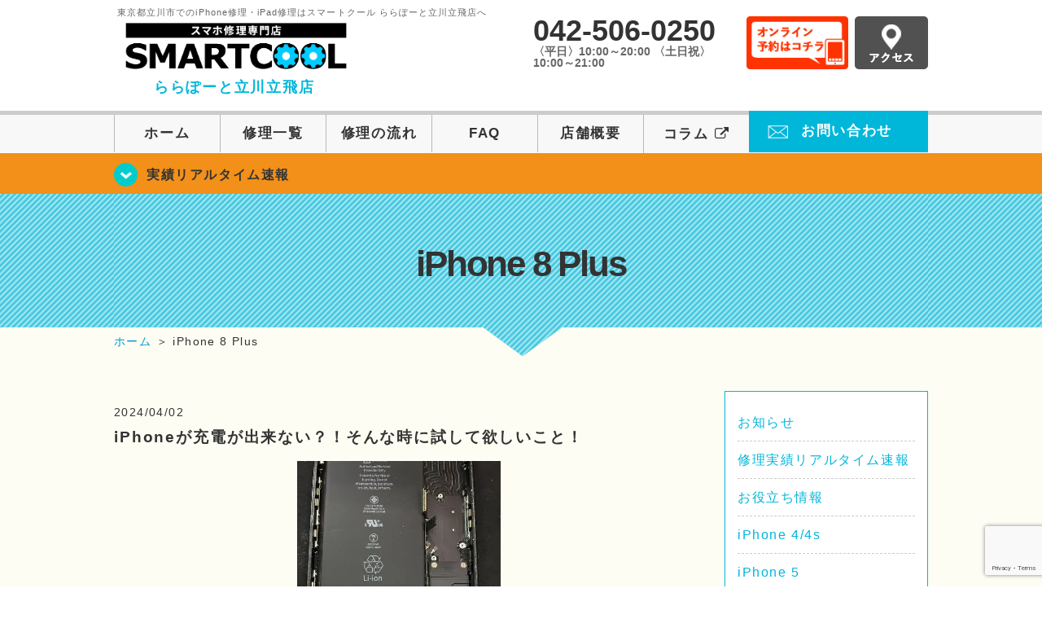

--- FILE ---
content_type: text/html; charset=UTF-8
request_url: https://smartcool-tachikawa.com/iphone8plus
body_size: 13324
content:
<!DOCTYPE HTML>
<html lang="ja">

<head>
  <!-- メタエリアここから -->
  <meta charset="UTF-8">
      <meta name="viewport" content="width=1110" />
    <!-- メタエリアここまで -->

  <!--ファビコン・ウェブクリップ　ここから-->
  <meta property="og:image" content="https://smartcool-tachikawa.com/wp-content/themes/smartcool-tachikawa/images/common/share.png">
  <link rel="icon" type="image/x-icon" href="https://smartcool-tachikawa.com/wp-content/themes/smartcool-tachikawa/images/common/favicon.ico">
  <link rel="shortcut icon" href="https://smartcool-tachikawa.com/wp-content/themes/smartcool-tachikawa/images/common/favicon.ico">
  <link rel="apple-touch-icon" href="https://smartcool-tachikawa.com/wp-content/themes/smartcool-tachikawa/images/common/favicon.ico">
  <!--ファビコン・ウェブクリップ　ここまで-->

  <!-- スタイルシート読み込みここから -->
  <link rel="stylesheet" href="https://smartcool-tachikawa.com/wp-content/themes/smartcool-tachikawa/css/common.css">
  <link rel="stylesheet" href="https://smartcool-tachikawa.com/wp-content/themes/smartcool-tachikawa/css/layout.css">
  <link rel="stylesheet" href="https://smartcool-tachikawa.com/wp-content/themes/smartcool-tachikawa/css/parts.css">
  <link rel="stylesheet" href="https://smartcool-tachikawa.com/wp-content/themes/smartcool-tachikawa/css/font-awesome.min.css">
  <link rel="stylesheet" href="https://smartcool-tachikawa.com/wp-content/themes/smartcool-tachikawa/css/slider-pro.min.css">
  <link rel="stylesheet" href="https://smartcool-tachikawa.com/wp-content/themes/smartcool-tachikawa/css/price-table.css">
  <link rel="stylesheet" href="https://smartcool-tachikawa.com/wp-content/themes/smartcool-tachikawa/js/SlickNav/dist/slicknav.css" />
  <link rel="stylesheet" href="https://synergy-global.co.jp/sc-common/top-latest-info/top-latest-info.css?1.0.1">
  <!-- スタイルシート読み込みここまで -->

  <!-- JS読み込みここから -->
  <script src="https://smartcool-tachikawa.com/wp-content/themes/smartcool-tachikawa/js/jquery-1.11.2.min.js"></script>
  <script src="https://smartcool-tachikawa.com/wp-content/themes/smartcool-tachikawa/js/setup.js"></script>
  <script src="https://smartcool-tachikawa.com/wp-content/themes/smartcool-tachikawa/js/jquery.sliderPro.min.js"></script>
  <script src="https://smartcool-tachikawa.com/wp-content/themes/smartcool-tachikawa/js/SlickNav/dist/jquery.slicknav.min.js"></script>
  <script src="https://smartcool-tachikawa.com/wp-content/themes/smartcool-tachikawa/js/footer-discount-banner.js"></script>
  <script src="https://smartcool-tachikawa.com/wp-content/themes/smartcool-tachikawa/js/header.js"></script>
  <script src="https://smartcool-tachikawa.com/wp-content/themes/smartcool-tachikawa/js/slider.js"></script>
  <!-- JS読み込みここまで -->

  <!--[if lt IE 9]（編集不可領域）-->
  <script src="https://smartcool-tachikawa.com/wp-content/themes/smartcool-tachikawa/js/html5shiv.js"></script>
  <script src="https://smartcool-tachikawa.com/wp-content/themes/smartcool-tachikawa/js/selectivizr.js"></script>
  <script src="https://smartcool-tachikawa.com/wp-content/themes/smartcool-tachikawa/js/respond.js"></script>
  <!-- [endif] -->
  <!-- Global site tag (gtag.js) - Google Analytics -->
<script async src="https://www.googletagmanager.com/gtag/js?id=G-MHT68EM281"></script>
<script>
  window.dataLayer = window.dataLayer || [];
  function gtag(){dataLayer.push(arguments);}
  gtag('js', new Date());

  gtag('config', 'G-MHT68EM281');
</script>  <meta name='robots' content='index, follow, max-image-preview:large, max-snippet:-1, max-video-preview:-1' />

	<!-- This site is optimized with the Yoast SEO plugin v26.6 - https://yoast.com/wordpress/plugins/seo/ -->
	<title>- iPhone修理・iPad修理 スマートクール ららぽーと立川立飛店</title>
	<meta name="description" content="の記事一覧。東京都立川市でiPhone修理ならスマートクール ららぽーと立川立飛店へ。SMARTCOOLは総務大臣の登録を受けた「登録修理業者」です！総務省の厳しい審査基準をクリアしています。水濡れ水没からガラス割れまでiPhone・iPad・スマートフォン修理はスマートクールに安心してお任せ！" />
	<link rel="canonical" href="https://smartcool-tachikawa.com/iphone8plus" />
	<meta property="og:locale" content="ja_JP" />
	<meta property="og:type" content="article" />
	<meta property="og:title" content="- iPhone修理・iPad修理 スマートクール ららぽーと立川立飛店" />
	<meta property="og:description" content="の記事一覧。東京都立川市でiPhone修理ならスマートクール ららぽーと立川立飛店へ。SMARTCOOLは総務大臣の登録を受けた「登録修理業者」です！総務省の厳しい審査基準をクリアしています。水濡れ水没からガラス割れまでiPhone・iPad・スマートフォン修理はスマートクールに安心してお任せ！" />
	<meta property="og:url" content="https://smartcool-tachikawa.com/iphone8plus" />
	<meta property="og:site_name" content="iPhone修理・iPad修理 スマートクール ららぽーと立川立飛店" />
	<meta property="og:image" content="https://i0.wp.com/smartcool-tachikawa.com/wp-content/uploads/2025/04/yoast_image.png?fit=300%2C158&ssl=1" />
	<meta property="og:image:width" content="300" />
	<meta property="og:image:height" content="158" />
	<meta property="og:image:type" content="image/png" />
	<meta name="twitter:card" content="summary_large_image" />
	<script type="application/ld+json" class="yoast-schema-graph">{"@context":"https://schema.org","@graph":[{"@type":"CollectionPage","@id":"https://smartcool-tachikawa.com/iphone8plus","url":"https://smartcool-tachikawa.com/iphone8plus","name":"- iPhone修理・iPad修理 スマートクール ららぽーと立川立飛店","isPartOf":{"@id":"https://smartcool-tachikawa.com/#website"},"primaryImageOfPage":{"@id":"https://smartcool-tachikawa.com/iphone8plus#primaryimage"},"image":{"@id":"https://smartcool-tachikawa.com/iphone8plus#primaryimage"},"thumbnailUrl":"https://i0.wp.com/smartcool-tachikawa.com/wp-content/uploads/2024/04/C265AD91-DB73-4EBA-9557-DB6FAFFA48D4.jpeg?fit=480%2C639&ssl=1","description":"の記事一覧。東京都立川市でiPhone修理ならスマートクール ららぽーと立川立飛店へ。SMARTCOOLは総務大臣の登録を受けた「登録修理業者」です！総務省の厳しい審査基準をクリアしています。水濡れ水没からガラス割れまでiPhone・iPad・スマートフォン修理はスマートクールに安心してお任せ！","inLanguage":"ja"},{"@type":"ImageObject","inLanguage":"ja","@id":"https://smartcool-tachikawa.com/iphone8plus#primaryimage","url":"https://i0.wp.com/smartcool-tachikawa.com/wp-content/uploads/2024/04/C265AD91-DB73-4EBA-9557-DB6FAFFA48D4.jpeg?fit=480%2C639&ssl=1","contentUrl":"https://i0.wp.com/smartcool-tachikawa.com/wp-content/uploads/2024/04/C265AD91-DB73-4EBA-9557-DB6FAFFA48D4.jpeg?fit=480%2C639&ssl=1","width":480,"height":639},{"@type":"WebSite","@id":"https://smartcool-tachikawa.com/#website","url":"https://smartcool-tachikawa.com/","name":"iPhone修理・iPad修理 スマートクール ららぽーと立川立飛店","description":"iPhone修理・iPad修理ならスマートクール ららぽーと立川立飛店","potentialAction":[{"@type":"SearchAction","target":{"@type":"EntryPoint","urlTemplate":"https://smartcool-tachikawa.com/?s={search_term_string}"},"query-input":{"@type":"PropertyValueSpecification","valueRequired":true,"valueName":"search_term_string"}}],"inLanguage":"ja"}]}</script>
	<!-- / Yoast SEO plugin. -->


<link rel='dns-prefetch' href='//stats.wp.com' />
<link rel='dns-prefetch' href='//widgets.wp.com' />
<link rel='dns-prefetch' href='//s0.wp.com' />
<link rel='dns-prefetch' href='//0.gravatar.com' />
<link rel='dns-prefetch' href='//1.gravatar.com' />
<link rel='dns-prefetch' href='//2.gravatar.com' />
<link rel='preconnect' href='//i0.wp.com' />
<link rel='preconnect' href='//c0.wp.com' />
<link rel="alternate" type="application/rss+xml" title="iPhone修理・iPad修理 スマートクール ららぽーと立川立飛店 &raquo; iPhone 8 Plus カテゴリーのフィード" href="https://smartcool-tachikawa.com/iphone8plus/feed" />
<style id='wp-img-auto-sizes-contain-inline-css' type='text/css'>
img:is([sizes=auto i],[sizes^="auto," i]){contain-intrinsic-size:3000px 1500px}
/*# sourceURL=wp-img-auto-sizes-contain-inline-css */
</style>
<style id='wp-emoji-styles-inline-css' type='text/css'>

	img.wp-smiley, img.emoji {
		display: inline !important;
		border: none !important;
		box-shadow: none !important;
		height: 1em !important;
		width: 1em !important;
		margin: 0 0.07em !important;
		vertical-align: -0.1em !important;
		background: none !important;
		padding: 0 !important;
	}
/*# sourceURL=wp-emoji-styles-inline-css */
</style>
<style id='wp-block-library-inline-css' type='text/css'>
:root{--wp-block-synced-color:#7a00df;--wp-block-synced-color--rgb:122,0,223;--wp-bound-block-color:var(--wp-block-synced-color);--wp-editor-canvas-background:#ddd;--wp-admin-theme-color:#007cba;--wp-admin-theme-color--rgb:0,124,186;--wp-admin-theme-color-darker-10:#006ba1;--wp-admin-theme-color-darker-10--rgb:0,107,160.5;--wp-admin-theme-color-darker-20:#005a87;--wp-admin-theme-color-darker-20--rgb:0,90,135;--wp-admin-border-width-focus:2px}@media (min-resolution:192dpi){:root{--wp-admin-border-width-focus:1.5px}}.wp-element-button{cursor:pointer}:root .has-very-light-gray-background-color{background-color:#eee}:root .has-very-dark-gray-background-color{background-color:#313131}:root .has-very-light-gray-color{color:#eee}:root .has-very-dark-gray-color{color:#313131}:root .has-vivid-green-cyan-to-vivid-cyan-blue-gradient-background{background:linear-gradient(135deg,#00d084,#0693e3)}:root .has-purple-crush-gradient-background{background:linear-gradient(135deg,#34e2e4,#4721fb 50%,#ab1dfe)}:root .has-hazy-dawn-gradient-background{background:linear-gradient(135deg,#faaca8,#dad0ec)}:root .has-subdued-olive-gradient-background{background:linear-gradient(135deg,#fafae1,#67a671)}:root .has-atomic-cream-gradient-background{background:linear-gradient(135deg,#fdd79a,#004a59)}:root .has-nightshade-gradient-background{background:linear-gradient(135deg,#330968,#31cdcf)}:root .has-midnight-gradient-background{background:linear-gradient(135deg,#020381,#2874fc)}:root{--wp--preset--font-size--normal:16px;--wp--preset--font-size--huge:42px}.has-regular-font-size{font-size:1em}.has-larger-font-size{font-size:2.625em}.has-normal-font-size{font-size:var(--wp--preset--font-size--normal)}.has-huge-font-size{font-size:var(--wp--preset--font-size--huge)}.has-text-align-center{text-align:center}.has-text-align-left{text-align:left}.has-text-align-right{text-align:right}.has-fit-text{white-space:nowrap!important}#end-resizable-editor-section{display:none}.aligncenter{clear:both}.items-justified-left{justify-content:flex-start}.items-justified-center{justify-content:center}.items-justified-right{justify-content:flex-end}.items-justified-space-between{justify-content:space-between}.screen-reader-text{border:0;clip-path:inset(50%);height:1px;margin:-1px;overflow:hidden;padding:0;position:absolute;width:1px;word-wrap:normal!important}.screen-reader-text:focus{background-color:#ddd;clip-path:none;color:#444;display:block;font-size:1em;height:auto;left:5px;line-height:normal;padding:15px 23px 14px;text-decoration:none;top:5px;width:auto;z-index:100000}html :where(.has-border-color){border-style:solid}html :where([style*=border-top-color]){border-top-style:solid}html :where([style*=border-right-color]){border-right-style:solid}html :where([style*=border-bottom-color]){border-bottom-style:solid}html :where([style*=border-left-color]){border-left-style:solid}html :where([style*=border-width]){border-style:solid}html :where([style*=border-top-width]){border-top-style:solid}html :where([style*=border-right-width]){border-right-style:solid}html :where([style*=border-bottom-width]){border-bottom-style:solid}html :where([style*=border-left-width]){border-left-style:solid}html :where(img[class*=wp-image-]){height:auto;max-width:100%}:where(figure){margin:0 0 1em}html :where(.is-position-sticky){--wp-admin--admin-bar--position-offset:var(--wp-admin--admin-bar--height,0px)}@media screen and (max-width:600px){html :where(.is-position-sticky){--wp-admin--admin-bar--position-offset:0px}}
/*wp_block_styles_on_demand_placeholder:69459e006ac04*/
/*# sourceURL=wp-block-library-inline-css */
</style>
<style id='classic-theme-styles-inline-css' type='text/css'>
/*! This file is auto-generated */
.wp-block-button__link{color:#fff;background-color:#32373c;border-radius:9999px;box-shadow:none;text-decoration:none;padding:calc(.667em + 2px) calc(1.333em + 2px);font-size:1.125em}.wp-block-file__button{background:#32373c;color:#fff;text-decoration:none}
/*# sourceURL=/wp-includes/css/classic-themes.min.css */
</style>
<link rel='stylesheet' id='contact-form-7-css' href='https://smartcool-tachikawa.com/wp-content/plugins/contact-form-7/includes/css/styles.css?ver=' type='text/css' media='all' />
<link rel='stylesheet' id='ez-toc-css' href='https://smartcool-tachikawa.com/wp-content/plugins/easy-table-of-contents/assets/css/screen.min.css?ver=' type='text/css' media='all' />
<style id='ez-toc-inline-css' type='text/css'>
div#ez-toc-container .ez-toc-title {font-size: 120%;}div#ez-toc-container .ez-toc-title {font-weight: 500;}div#ez-toc-container ul li , div#ez-toc-container ul li a {font-size: 95%;}div#ez-toc-container ul li , div#ez-toc-container ul li a {font-weight: 500;}div#ez-toc-container nav ul ul li {font-size: 90%;}.ez-toc-box-title {font-weight: bold; margin-bottom: 10px; text-align: center; text-transform: uppercase; letter-spacing: 1px; color: #666; padding-bottom: 5px;position:absolute;top:-4%;left:5%;background-color: inherit;transition: top 0.3s ease;}.ez-toc-box-title.toc-closed {top:-25%;}
.ez-toc-container-direction {direction: ltr;}.ez-toc-counter ul{counter-reset: item ;}.ez-toc-counter nav ul li a::before {content: counters(item, '.', decimal) '. ';display: inline-block;counter-increment: item;flex-grow: 0;flex-shrink: 0;margin-right: .2em; float: left; }.ez-toc-widget-direction {direction: ltr;}.ez-toc-widget-container ul{counter-reset: item ;}.ez-toc-widget-container nav ul li a::before {content: counters(item, '.', decimal) '. ';display: inline-block;counter-increment: item;flex-grow: 0;flex-shrink: 0;margin-right: .2em; float: left; }
/*# sourceURL=ez-toc-inline-css */
</style>
<link rel='stylesheet' id='jetpack_likes-css' href='https://c0.wp.com/p/jetpack/15.3.1/modules/likes/style.css' type='text/css' media='all' />
<link rel='stylesheet' id='wp-pagenavi-css' href='https://smartcool-tachikawa.com/wp-content/plugins/wp-pagenavi/pagenavi-css.css?ver=' type='text/css' media='all' />
<script type="text/javascript" src="https://c0.wp.com/c/6.9/wp-includes/js/jquery/jquery.min.js" id="jquery-core-js"></script>
<script type="text/javascript" src="https://c0.wp.com/c/6.9/wp-includes/js/jquery/jquery-migrate.min.js" id="jquery-migrate-js"></script>
<link rel="https://api.w.org/" href="https://smartcool-tachikawa.com/wp-json/" /><link rel="alternate" title="JSON" type="application/json" href="https://smartcool-tachikawa.com/wp-json/wp/v2/categories/17" /><link rel="EditURI" type="application/rsd+xml" title="RSD" href="https://smartcool-tachikawa.com/xmlrpc.php?rsd" />
<meta name="generator" content="WordPress 6.9" />
	<style>img#wpstats{display:none}</style>
		<style type="text/css">.recentcomments a{display:inline !important;padding:0 !important;margin:0 !important;}</style><!-- 必須テンプレートタグ -->
</head>

<body>
  <article id="conbox">
    <header id="header">
      <div class="header-inner clearfix">
        <div class="header-logo-box">
          <a href="https://smartcool-tachikawa.com/">
                          <p class="header-logo-txt"><span>東京都立川市でのiPhone修理・iPad修理はスマートクール ららぽーと立川立飛店へ</span>
                <img class="header-logo-image" src="https://smartcool-tachikawa.com/wp-content/themes/smartcool-tachikawa/images/common/img_logo_pc.png" width="300" height="63" alt="スマートクール ららぽーと立川立飛店" />
                <p class="header-logo-shop-name">ららぽーと立川立飛店</p>
              </p>
                      </a>
        </div>
        <!-- /logo-box -->

        <!-- infoここから -->
        <div class="header-info-box clearfix">

          <div class="header-tel-box">
            <p class="header-tel">042-506-0250</p>
            <p class="header-time">〈平日〉10:00～20:00 〈土日祝〉10:00～21:00</p>
            <!-- <p class="header-time-temporary"></p> -->
          </div>

          <div class="header-info-btn-box">
            <div class="header-info-btn01">
              <a href="https://select-type.com/rsv/?id=36WdKE6gN9I&c_id=188119&w_flg=1" target="blank"><img src="https://smartcool-tachikawa.com/wp-content/themes/smartcool-tachikawa/images/common/btn_reserve.jpg" width="125" height="65" alt="オンライン予約はコチラ" /></a>
            </div>
            <div class="header-info-btn02">
              <a href="https://smartcool-tachikawa.com/about#access"><img src="https://smartcool-tachikawa.com/wp-content/themes/smartcool-tachikawa/images/top/btn_access.gif" width="90" height="65" alt="アクセス" /></a>
            </div>
          </div>

        </div>
      </div>
      <!-- infoここまで -->

      <!-- スマホ用ナビここから -->
      <!-- SP MENU -->
      <div class="menu-overlay"></div>
      <!-- メニュー／電話／ネット予約 -->

      <!-- ナビゲーションボタン -->
      <div class="bottom-nav">
        <a href="#" class="bottom-nav-item js-menu-toggle">メニュー</a>
        <a href="#" class="bottom-nav-item js-tel-toggle">電話</a>
        <a href="#" class="bottom-nav-item js-reserve-toggle">ネット予約</a>
      </div>

      <!-- メニュー -->
      <div class="sp-fixed-header">
        <div class="menu main-menu">
          <div class="menu-list">
            <a href="https://smartcool-tachikawa.com/">ホーム</a><br>
            <a href="https://smartcool-tachikawa.com/repair">修理一覧</a><br>
            <a href="https://smartcool-tachikawa.com/flow">修理の流れ</a><br>
            <a href="https://smartcool-tachikawa.com/faq">FAQ</a><br>
            <a href="https://smartcool-tachikawa.com/about">店舗概要</a><br>
            <a href="https://smartcool-group.com/media" target="_blank">
              コラム <i class="fa fa-external-link" aria-hidden="true"></i>
            </a><br>
            <a href="https://smartcool-tachikawa.com/contact">お問い合わせ</a><br>
          </div>
        </div>
      </div>

      <!-- 電話メニュー -->
      <div class="sp-fixed-header">
        <div class="menu tell-menu">
          <div class="menu-list">
            <a href="tel:042-506-0250"><i class="fa fa-phone"></i> ららぽーと立川立飛店</a>
          </div>
        </div>
      </div>


      <!-- ネット予約メニュー -->
      <div class="sp-fixed-header">
        <div class="menu reserve-menu">
          <div class="menu-list">
            <a href="https://select-type.com/rsv/?id=36WdKE6gN9I&c_id=188119&w_flg=1"><i class="fa fa-calendar"></i>ららぽーと立川立飛店</a>
          </div>
        </div>
      </div>
      <!-- スマホ用ナビここまで -->
      <!-- PC用ナビここから -->
      <nav>
        <ul id="globalnav">
          <li><a href="https://smartcool-tachikawa.com/">ホーム</a></li>
          <li><a href="https://smartcool-tachikawa.com/repair">修理一覧</a></li>
          <li><a href="https://smartcool-tachikawa.com/flow">修理の流れ</a></li>
          <li><a href="https://smartcool-tachikawa.com/faq">FAQ</a></li>
          <li><a href="https://smartcool-tachikawa.com/about">店舗概要</a></li>
          <li><a href="https://smartcool-group.com/media" target="_blank">コラム <i class="fa fa-external-link" aria-hidden="true" style="font-size: inherit;padding: 0;"></i></a></li>
          <li class="header-contact"><a href="https://smartcool-tachikawa.com/contact">お問い合わせ</a></li>
        </ul>
        <!-- PC用ナビここまで -->
      </nav>
    </header>

    <!-- トップページメインイメージここから -->
          <section class="bg-top-eyecatch mb0">
        <div class="bg-eyecatch01">
          <div class="contents">
            <p class="campaign-info"><a href="https://smartcool-tachikawa.com/realtime">実績リアルタイム速報</a></p>
          </div>
        </div>
      </section>

      <div class="img-sub">
                  <h1>iPhone 8 Plus</h1>
              </div><!-- /img-main-sub -->
        <!-- 下層メインイメージここまで -->

    <div id="wrapper">
      <!-- パンくずここから -->
              <div id="breadcrumbs" itemscope itemtype="https://schema.org/BreadcrumbList"><ul><li itemprop="itemListElement" itemscope itemtype="https://schema.org/ListItem" class="breadcrumb-top"><a itemprop="item" href="https://smartcool-tachikawa.com/"><span itemprop="name">ホーム</span></a><meta itemprop="position" content="1" /></li><li aria-hidden="true">&nbsp;＞&nbsp;</li><li itemprop="itemListElement" itemscope itemtype="https://schema.org/ListItem"><span itemprop="name" aria-current="page">iPhone 8 Plus</span><meta itemprop="item" content="https://smartcool-tachikawa.com/iphone8plus" /><meta itemprop="position" content="2" /></li></ul></div>            <!-- パンくずここまで -->
<section>
  <div class="contents">
    <div class="contents-main">
      <ul class="box-category-list">
                    <li>
              <p class="post-date">2024/04/02</p>
              <h2 class="post-title"><a href="https://smartcool-tachikawa.com/realtime/7735">iPhoneが充電が出来ない？！そんな時に試して欲しいこと！</a></h2>
              <div class="cat-post-content mb30">
                <p class="post-thumbnail">
                  <img width="480" height="639" src="https://i0.wp.com/smartcool-tachikawa.com/wp-content/uploads/2024/04/C265AD91-DB73-4EBA-9557-DB6FAFFA48D4.jpeg?fit=480%2C639&amp;ssl=1" class="attachment-full size-full wp-post-image" alt="iPhoneが充電が出来ない？！そんな時に試して欲しいこと！" decoding="async" fetchpriority="high" />                </p>
                &nbsp;
こんにちは！スマートクールららぽーと立川立飛店です🔨
先日当店にご来店されたお客様は、「iPhone SE2が充電が出来なくなってしまった」と修理のご依頼がありました。
今回は、iPhoneが充電出来ない時の原因と対処法・修理についてご紹介します。
&nbsp;
&nbsp;
&nbsp;
……              </div>
              <div class="cat-post-more"><a href="https://smartcool-tachikawa.com/realtime/7735"><img src="https://smartcool-tachikawa.com/wp-content/themes/smartcool-tachikawa/images/common/btn_more.gif" /></a></div>
            </li>
                    <li>
              <p class="post-date">2023/05/09</p>
              <h2 class="post-title"><a href="https://smartcool-tachikawa.com/realtime/7515">iPhone8/8Plus　バッテリー交換</a></h2>
              <div class="cat-post-content mb30">
                <p class="post-thumbnail">
                  <img width="2560" height="1920" src="https://i0.wp.com/smartcool-tachikawa.com/wp-content/uploads/2023/05/image_50411009-scaled.jpg?fit=2560%2C1920&amp;ssl=1" class="attachment-full size-full wp-post-image" alt="iPhone8/8Plus　バッテリー交換" decoding="async" />                </p>
                iPhone8/8Plus　バッテリー交換の修理速報
&nbsp;

Contents（目次）

	

	【修理内容1】
	●端末の状態
	●修理費用
	●お客様のお声、質問等



&nbsp;

	



&nbsp;

	

	あとがき






修……              </div>
              <div class="cat-post-more"><a href="https://smartcool-tachikawa.com/realtime/7515"><img src="https://smartcool-tachikawa.com/wp-content/themes/smartcool-tachikawa/images/common/btn_more.gif" /></a></div>
            </li>
                    <li>
              <p class="post-date">2023/02/05</p>
              <h2 class="post-title"><a href="https://smartcool-tachikawa.com/cat-tips/7179">iPhoneの修理って自分で出来ないの？</a></h2>
              <div class="cat-post-content mb30">
                <p class="post-thumbnail">
                  <img width="446" height="592" src="https://i0.wp.com/smartcool-tachikawa.com/wp-content/uploads/2023/02/businesswoman3_question.png?fit=446%2C592&amp;ssl=1" class="attachment-full size-full wp-post-image" alt="iPhoneの修理って自分で出来ないの？" decoding="async" />                </p>
                昨今ではiPhoneやAndroidの専門的な知識がネット上に溢れており、それに伴った専用のパーツもクリック一つで簡単に手に入る時代になりました！
「業者に頼まず自分で直した方が安くすむんじゃないの？」
そんな疑問持つ方もいらっしゃると思います💦（私もその一人でした笑）
でも実は自分で直すのはとても危険なのです！……              </div>
              <div class="cat-post-more"><a href="https://smartcool-tachikawa.com/cat-tips/7179"><img src="https://smartcool-tachikawa.com/wp-content/themes/smartcool-tachikawa/images/common/btn_more.gif" /></a></div>
            </li>
                    <li>
              <p class="post-date">2022/08/19</p>
              <h2 class="post-title"><a href="https://smartcool-tachikawa.com/realtime/6636">iPhone8Plus＆SE2｜バッテリー交換｜東村山市からのご来店</a></h2>
              <div class="cat-post-content mb30">
                <p class="post-thumbnail">
                  <img width="2560" height="2560" src="https://i0.wp.com/smartcool-tachikawa.com/wp-content/uploads/2022/08/7CCAEA91-D8B9-48DC-88F9-EA8998AE8987-scaled.jpeg?fit=2560%2C2560&amp;ssl=1" class="attachment-full size-full wp-post-image" alt="iPhone8Plus＆SE2｜バッテリー交換｜東村山市からのご来店" decoding="async" loading="lazy" />                </p>
                &nbsp;
こんばんは！スマートクールららぽーと立川立飛店です🐶
&nbsp;

&nbsp;
先日当店に修理のご依頼でご来店されたお客様は
「電源がと突然落ちるようになった…」とお悩みで
iPhone8Plus＆SE2のバッテリー交換ご希望でした📱
&nbsp;
👪お客様情報
&nbsp;
●……              </div>
              <div class="cat-post-more"><a href="https://smartcool-tachikawa.com/realtime/6636"><img src="https://smartcool-tachikawa.com/wp-content/themes/smartcool-tachikawa/images/common/btn_more.gif" /></a></div>
            </li>
                    <li>
              <p class="post-date">2022/06/24</p>
              <h2 class="post-title"><a href="https://smartcool-tachikawa.com/realtime/6377">【iPhone8+】ガラスコーティング　ららぽーと立川立飛</a></h2>
              <div class="cat-post-content mb30">
                <p class="post-thumbnail">
                  <img width="2560" height="1920" src="https://i0.wp.com/smartcool-tachikawa.com/wp-content/uploads/2022/06/1C7BEEB6-2FF9-4588-86A2-EF0BC1903DC5-scaled-e1656053786241.jpeg?fit=2560%2C1920&amp;ssl=1" class="attachment-full size-full wp-post-image" alt="【iPhone8+】ガラスコーティング　ららぽーと立川立飛" decoding="async" loading="lazy" />                </p>
                新しいiPhoneを購入した時、画面を守るため
一緒にガラスフィルムを購入される方が多いと思います。
ですがガラスフィルムは1年も経過してくると
かなり割れやすくなってしまうのです。
フィルムだけが割れているのだとしてもこの先の衝撃は画面に
伝わりやすいですし、割れているフィルムで指先を怪我する
可能性も有……              </div>
              <div class="cat-post-more"><a href="https://smartcool-tachikawa.com/realtime/6377"><img src="https://smartcool-tachikawa.com/wp-content/themes/smartcool-tachikawa/images/common/btn_more.gif" /></a></div>
            </li>
                    <li>
              <p class="post-date">2022/06/03</p>
              <h2 class="post-title"><a href="https://smartcool-tachikawa.com/realtime/6163">iPhone8Plus｜バッテリー交換｜東大和市からのご来店</a></h2>
              <div class="cat-post-content mb30">
                <p class="post-thumbnail">
                  <img width="1280" height="1280" src="https://i0.wp.com/smartcool-tachikawa.com/wp-content/uploads/2022/06/77C2E531-CEB0-4DBE-B7DC-1B598CC7B3F2.jpeg?fit=1280%2C1280&amp;ssl=1" class="attachment-full size-full wp-post-image" alt="iPhone8Plus｜バッテリー交換｜東大和市からのご来店" decoding="async" loading="lazy" />                </p>
                &nbsp;
こんばんは！スマートクールららぽーと立川立飛店です🌼
&nbsp;
先日修理のご依頼でご来店されたお客様は
「バッテリーの最大容量が減っている…」と
iPhone8Plusのバッテリー交換ご希望でした📱
&nbsp;

&nbsp;
●お客様情報
使用年数　3年弱　普段使い用端末
バ……              </div>
              <div class="cat-post-more"><a href="https://smartcool-tachikawa.com/realtime/6163"><img src="https://smartcool-tachikawa.com/wp-content/themes/smartcool-tachikawa/images/common/btn_more.gif" /></a></div>
            </li>
                    <li>
              <p class="post-date">2022/04/30</p>
              <h2 class="post-title"><a href="https://smartcool-tachikawa.com/realtime/5900">【iPhone 8プラス｜バッテリー交換｜40分程度】ららぽーと立川立飛店</a></h2>
              <div class="cat-post-content mb30">
                <p class="post-thumbnail">
                  <img width="1920" height="2560" src="https://i0.wp.com/smartcool-tachikawa.com/wp-content/uploads/2022/04/94F7AC3A-D43D-43F6-8CDD-812182A46A0C-scaled.jpeg?fit=1920%2C2560&amp;ssl=1" class="attachment-full size-full wp-post-image" alt="【iPhone 8プラス｜バッテリー交換｜40分程度】ららぽーと立川立飛店" decoding="async" loading="lazy" />                </p>
                こんにちは、ららぽーと立川立飛店です🌼
&nbsp;
「バッテリーの減りが早いし、新しいフィルムほしい！」
とのことでご来店いただきました😊
&nbsp;
お客様にはバッテリーの交換はもちろん、
ガラスフイルムはあまりお好みではないとのことだったので
ガラスコーティングをオススメさせていただき施工させてい……              </div>
              <div class="cat-post-more"><a href="https://smartcool-tachikawa.com/realtime/5900"><img src="https://smartcool-tachikawa.com/wp-content/themes/smartcool-tachikawa/images/common/btn_more.gif" /></a></div>
            </li>
                    <li>
              <p class="post-date">2022/03/22</p>
              <h2 class="post-title"><a href="https://smartcool-tachikawa.com/iphone8plus/5546">【iPhone 8Plus バッテリーと画面の交換】ららぽーと立川立飛店</a></h2>
              <div class="cat-post-content mb30">
                <p class="post-thumbnail">
                  <img width="1920" height="2560" src="https://i0.wp.com/smartcool-tachikawa.com/wp-content/uploads/2022/03/E04FEFAC-0176-4C45-BE64-401EDD3056C0-scaled.jpeg?fit=1920%2C2560&amp;ssl=1" class="attachment-full size-full wp-post-image" alt="【iPhone 8Plus バッテリーと画面の交換】ららぽーと立川立飛店" decoding="async" loading="lazy" />                </p>
                こんにちは、ららぽーと立川立飛店です☆
&nbsp;
今回のお客様はiPhoneの8Plusです！
バッテリーと画面の交換をさせて頂きました！
そして画面保護もしたいとのことだったので、
当店でオススメをしている
次世代のガラスコーティングもさせて頂きました📱
施工時間は1時間程で終了しました⌚
&nb……              </div>
              <div class="cat-post-more"><a href="https://smartcool-tachikawa.com/iphone8plus/5546"><img src="https://smartcool-tachikawa.com/wp-content/themes/smartcool-tachikawa/images/common/btn_more.gif" /></a></div>
            </li>
              </ul>
      <div class="cat-post-page-navi">
              </div>
    </div>
    <div id="sidebar">
  <section>
    <div class="news_category">

      <ul class="archive_list">
        	<li class="cat-item cat-item-2"><a href="https://smartcool-tachikawa.com/blog">お知らせ</a>
</li>
	<li class="cat-item cat-item-3"><a href="https://smartcool-tachikawa.com/realtime">修理実績リアルタイム速報</a>
</li>
	<li class="cat-item cat-item-4"><a href="https://smartcool-tachikawa.com/cat-tips">お役立ち情報</a>
</li>
	<li class="cat-item cat-item-5"><a href="https://smartcool-tachikawa.com/iphone4s">iPhone 4/4s</a>
</li>
	<li class="cat-item cat-item-6"><a href="https://smartcool-tachikawa.com/iphone5">iPhone 5</a>
</li>
	<li class="cat-item cat-item-7"><a href="https://smartcool-tachikawa.com/iphone5s">iPhone 5s</a>
</li>
	<li class="cat-item cat-item-8"><a href="https://smartcool-tachikawa.com/iphone5c">iPhone 5c</a>
</li>
	<li class="cat-item cat-item-9"><a href="https://smartcool-tachikawa.com/iphonese">iPhone SE</a>
</li>
	<li class="cat-item cat-item-10"><a href="https://smartcool-tachikawa.com/iphone6">iPhone 6</a>
</li>
	<li class="cat-item cat-item-11"><a href="https://smartcool-tachikawa.com/iphone6plus">iPhone 6 Plus</a>
</li>
	<li class="cat-item cat-item-12"><a href="https://smartcool-tachikawa.com/iphone6s">iPhone 6s</a>
</li>
	<li class="cat-item cat-item-13"><a href="https://smartcool-tachikawa.com/iphone6splus">iPhone 6s Plus</a>
</li>
	<li class="cat-item cat-item-14"><a href="https://smartcool-tachikawa.com/iphone7">iPhone 7</a>
</li>
	<li class="cat-item cat-item-15"><a href="https://smartcool-tachikawa.com/iphone7plus">iPhone 7 Plus</a>
</li>
	<li class="cat-item cat-item-16"><a href="https://smartcool-tachikawa.com/iphone8">iPhone 8</a>
</li>
	<li class="cat-item cat-item-17 current-cat"><a aria-current="page" href="https://smartcool-tachikawa.com/iphone8plus">iPhone 8 Plus</a>
</li>
	<li class="cat-item cat-item-18"><a href="https://smartcool-tachikawa.com/iphonex">iPhone X</a>
</li>
	<li class="cat-item cat-item-20"><a href="https://smartcool-tachikawa.com/ihonexr">iPhone XR</a>
</li>
	<li class="cat-item cat-item-19"><a href="https://smartcool-tachikawa.com/iphonexs">iPhone Xs</a>
</li>
	<li class="cat-item cat-item-21"><a href="https://smartcool-tachikawa.com/iphonexsmax">iPhone Xs Max</a>
</li>
	<li class="cat-item cat-item-22"><a href="https://smartcool-tachikawa.com/iphone11">iPhone 11</a>
</li>
	<li class="cat-item cat-item-23"><a href="https://smartcool-tachikawa.com/iphone11pro">iPhone 11 Pro</a>
</li>
	<li class="cat-item cat-item-24"><a href="https://smartcool-tachikawa.com/iphone11promax">iPhone 11 Pro Max</a>
</li>
	<li class="cat-item cat-item-25"><a href="https://smartcool-tachikawa.com/iphonese2">iPhone SE 2</a>
</li>
	<li class="cat-item cat-item-26"><a href="https://smartcool-tachikawa.com/iphone12">iPhone 12</a>
</li>
	<li class="cat-item cat-item-27"><a href="https://smartcool-tachikawa.com/iphone12mini">iPhone 12 mini</a>
</li>
	<li class="cat-item cat-item-28"><a href="https://smartcool-tachikawa.com/iphone12pro">iPhone 12 Pro</a>
</li>
	<li class="cat-item cat-item-29"><a href="https://smartcool-tachikawa.com/iphone12promax">iPhone 12 Pro Max</a>
</li>
	<li class="cat-item cat-item-31"><a href="https://smartcool-tachikawa.com/ipad">iPad</a>
</li>
	<li class="cat-item cat-item-30"><a href="https://smartcool-tachikawa.com/android">Android</a>
</li>
	<li class="cat-item cat-item-32"><a href="https://smartcool-tachikawa.com/switch">Switch</a>
</li>
	<li class="cat-item cat-item-34"><a href="https://smartcool-tachikawa.com/cat-coating">ガラスコーティング</a>
</li>
	<li class="cat-item cat-item-37"><a href="https://smartcool-tachikawa.com/campaign">キャンペーン</a>
</li>
	<li class="cat-item cat-item-39"><a href="https://smartcool-tachikawa.com/security">安心3ヶ月保証について</a>
</li>
	<li class="cat-item cat-item-35"><a href="https://smartcool-tachikawa.com/cat-accessory">スマホアクセサリー</a>
</li>
	<li class="cat-item cat-item-33"><a href="https://smartcool-tachikawa.com/voice">お客様の声</a>
</li>
      </ul>



      <ul class="archive_list">
        	<li><a href='https://smartcool-tachikawa.com/date/2025/11'>2025年11月</a></li>
	<li><a href='https://smartcool-tachikawa.com/date/2025/10'>2025年10月</a></li>
	<li><a href='https://smartcool-tachikawa.com/date/2025/09'>2025年9月</a></li>
	<li><a href='https://smartcool-tachikawa.com/date/2025/08'>2025年8月</a></li>
	<li><a href='https://smartcool-tachikawa.com/date/2025/07'>2025年7月</a></li>
	<li><a href='https://smartcool-tachikawa.com/date/2025/06'>2025年6月</a></li>
	<li><a href='https://smartcool-tachikawa.com/date/2025/05'>2025年5月</a></li>
	<li><a href='https://smartcool-tachikawa.com/date/2025/04'>2025年4月</a></li>
	<li><a href='https://smartcool-tachikawa.com/date/2025/03'>2025年3月</a></li>
	<li><a href='https://smartcool-tachikawa.com/date/2025/02'>2025年2月</a></li>
	<li><a href='https://smartcool-tachikawa.com/date/2025/01'>2025年1月</a></li>
	<li><a href='https://smartcool-tachikawa.com/date/2024/12'>2024年12月</a></li>
	<li><a href='https://smartcool-tachikawa.com/date/2024/11'>2024年11月</a></li>
	<li><a href='https://smartcool-tachikawa.com/date/2024/10'>2024年10月</a></li>
	<li><a href='https://smartcool-tachikawa.com/date/2024/08'>2024年8月</a></li>
	<li><a href='https://smartcool-tachikawa.com/date/2024/07'>2024年7月</a></li>
	<li><a href='https://smartcool-tachikawa.com/date/2024/06'>2024年6月</a></li>
	<li><a href='https://smartcool-tachikawa.com/date/2024/05'>2024年5月</a></li>
	<li><a href='https://smartcool-tachikawa.com/date/2024/04'>2024年4月</a></li>
	<li><a href='https://smartcool-tachikawa.com/date/2024/03'>2024年3月</a></li>
	<li><a href='https://smartcool-tachikawa.com/date/2023/10'>2023年10月</a></li>
	<li><a href='https://smartcool-tachikawa.com/date/2023/09'>2023年9月</a></li>
	<li><a href='https://smartcool-tachikawa.com/date/2023/08'>2023年8月</a></li>
	<li><a href='https://smartcool-tachikawa.com/date/2023/07'>2023年7月</a></li>
	<li><a href='https://smartcool-tachikawa.com/date/2023/06'>2023年6月</a></li>
	<li><a href='https://smartcool-tachikawa.com/date/2023/05'>2023年5月</a></li>
	<li><a href='https://smartcool-tachikawa.com/date/2023/04'>2023年4月</a></li>
	<li><a href='https://smartcool-tachikawa.com/date/2023/03'>2023年3月</a></li>
	<li><a href='https://smartcool-tachikawa.com/date/2023/02'>2023年2月</a></li>
	<li><a href='https://smartcool-tachikawa.com/date/2023/01'>2023年1月</a></li>
	<li><a href='https://smartcool-tachikawa.com/date/2022/12'>2022年12月</a></li>
	<li><a href='https://smartcool-tachikawa.com/date/2022/11'>2022年11月</a></li>
	<li><a href='https://smartcool-tachikawa.com/date/2022/10'>2022年10月</a></li>
	<li><a href='https://smartcool-tachikawa.com/date/2022/09'>2022年9月</a></li>
	<li><a href='https://smartcool-tachikawa.com/date/2022/08'>2022年8月</a></li>
	<li><a href='https://smartcool-tachikawa.com/date/2022/07'>2022年7月</a></li>
	<li><a href='https://smartcool-tachikawa.com/date/2022/06'>2022年6月</a></li>
	<li><a href='https://smartcool-tachikawa.com/date/2022/05'>2022年5月</a></li>
	<li><a href='https://smartcool-tachikawa.com/date/2022/04'>2022年4月</a></li>
	<li><a href='https://smartcool-tachikawa.com/date/2022/03'>2022年3月</a></li>
	<li><a href='https://smartcool-tachikawa.com/date/2022/02'>2022年2月</a></li>
	<li><a href='https://smartcool-tachikawa.com/date/2022/01'>2022年1月</a></li>
	<li><a href='https://smartcool-tachikawa.com/date/2021/12'>2021年12月</a></li>
	<li><a href='https://smartcool-tachikawa.com/date/2021/11'>2021年11月</a></li>
	<li><a href='https://smartcool-tachikawa.com/date/2021/10'>2021年10月</a></li>
	<li><a href='https://smartcool-tachikawa.com/date/2021/04'>2021年4月</a></li>
      </ul>

    </div>
  </section>
</div>
<!--/sidebar -->
  </div>
</section>


  <section class="bg-cmn-bnr">
    <div class="contents">
      <div class="common-bnr-box02 clearfix">
<p class="common-bnr01"><a href="tel:042-506-0250"><img src="https://smartcool-tachikawa.com/wp-content/themes/smartcool-tachikawa/images/common/bnr_common02.png?v3" alt="気軽にお問い合わせ下さい" width="478" height="126"></a></p>
<p class="common-bnr02"><a href="https://smartcool-tachikawa.com/contact"><img src="https://smartcool-tachikawa.com/wp-content/themes/smartcool-tachikawa/images/common/bnr_common03.png" alt="メールでのお問い合わせはこちら" width="478" height="126"></a></p>
</div>    </div>
  </section>
</div><!--wrapper-->
</article><!--/conbox -->

<footer>

  <div id="pagetop">
    <a href="#header"><img src="https://smartcool-tachikawa.com/wp-content/themes/smartcool-tachikawa/images/common/btn_pagetop.png" width="60" height="60" alt="ページトップ" /></a>
  </div><!--/pagetop-->
    <div class="discount">
    <div class="discount-header">
      ご来店予約で割引致します！
      <span class="discount-icon">+</span>
    </div>
    <div class="discount-content">
              <div class="discount-item">
          <div class="discount-item-header">
            来店予約で¥1000割引!!
          </div>
          <ul class="discount-item-details">
                          <li>
                <p>※5500円以上の修理対象</p>
              </li>
                        <li>
              <p>※コーティング・各種メンテは対象外</p>
            </li>
          </ul>
          <a href="https://select-type.com/rsv/?id=36WdKE6gN9I&amp;c_id=188119&amp;w_flg=1" class="discount-button" target="_blank">
            ららぽーと立川立飛店<br>予約フォームへ
          </a>
        </div>
          </div>
  </div>

  <div class="footer-outer">
    <div class="footer-inner">
      <div id="box-ft-info">
        <div class="footer-logo-box mb10">
          <p class="footer-logo-txt02">iPhone修理・iPad修理 <span class="footer-logo-txt03">地域最安値</span></p>
          <p class="footer-logo-txt01">スマートクール ららぽーと立川立飛店</p>
        </div><!--/footer-logo-->
        <div class="footer-address-box">
          <p>〒190-0015<br>東京都立川市泉町935-1 ららぽーと立川立飛 3階</p>
          <p>〈平日〉10:00～20:00 〈土日祝〉10:00～21:00</p>
        </div>
        <div class="footer-tel-box mb15">
          <p><i class="fa fa-mobile" aria-hidden="true"></i> 042-506-0250</p>
        </div>
        <div class="footer-img-box">
          <img src="https://smartcool-tachikawa.com/wp-content/themes/smartcool-tachikawa/images/common/bnr_creditcards.gif" width="340" height="98" alt="クレジットカード" />
        </div>
      </div>

      <div id="box-ft-nav">
        <ul class="clearfix">
          <li class="footer-nav01 footer-nav-list01">
            <ul>
              <li><a href="https://smartcool-tachikawa.com/">ホーム</a></li>
            </ul>
          </li>
          <li class="footer-nav01 footer-nav-list02">
            <ul>
              <li><a href="https://smartcool-tachikawa.com/repair/">修理一覧</a></li>
              <li class="sp-none"><a href="https://smartcool-tachikawa.com/repair/menu01/">-&nbsp;ガラス液晶交換修理</a></li>
              <li class="sp-none"><a href="https://smartcool-tachikawa.com/repair/menu02/">-&nbsp;スリープボタン交換修理（電源ボタン）</a></li>
              <li class="sp-none"><a href="https://smartcool-tachikawa.com/repair/menu03/">-&nbsp;ホームボタン交換修理</a></li>
              <li class="sp-none"><a href="https://smartcool-tachikawa.com/repair/menu04/">-&nbsp;カメラ交換修理</a></li>
              <li class="sp-none"><a href="https://smartcool-tachikawa.com/repair/menu05/">-&nbsp;ドックコネクタ交換修理</a></li>
              <li class="sp-none"><a href="https://smartcool-tachikawa.com/repair/menu06/">-&nbsp;スピーカー交換修理</a></li>
              <li class="sp-none"><a href="https://smartcool-tachikawa.com/repair/menu07/">-&nbsp;水没復旧修理</a></li>
              <li class="sp-none"><a href="https://smartcool-tachikawa.com/repair/menu08/">-&nbsp;バッテリー交換修理</a></li>
              <li class="sp-none"><a href="https://smartcool-tachikawa.com/repair/menu10/">-&nbsp;Android修理</a></li>
              <li class="sp-none"><a href="https://smartcool-tachikawa.com/repair/menu11/">-&nbsp;Nintendo Switch修理</a></li>
            </ul>
          </li>
          <li class="footer-nav01 footer-nav-list03">
            <ul>
              <li><a href="https://smartcool-tachikawa.com/flow/">来店のご案内・修理の流れ</a></li>
              <li><a href="https://smartcool-tachikawa.com/voice/">お客様の声</a></li>
              <li><a href="https://smartcool-tachikawa.com/faq/">よくあるご質問</a></li>
              <li><a href="https://smartcool-tachikawa.com/about/">店舗情報・アクセス</a></li>
              <li><a href="https://smartcool-tachikawa.com/blog/">お知らせブログ</a></li>
              <li><a href="https://smartcool-tachikawa.com/menseki/">注意事項・免責事項</a></li>
              <li><a href="https://smartcool-group.com/privacypolicy" target="_blank" rel="noopener">プライバシーポリシー <i
                    class="fa fa-external-link" aria-hidden="true"></i></a></li>
              <li class="media-link"><a href="https://smartcool-group.com/media" target="_blank">スマテクマガジン <i
                    class="fa fa-external-link" aria-hidden="true"></i></a></li>
            </ul>
          </li>
        </ul>
      </div><!--/box-ft-nav-->
    </div><!--/footer_inner-->
  </div><!--/footer-outer-->
  <div class="box-copyright-outer">
    <div class="box-copyright">
      &copy; 2017 - 2025 スマートクール
    </div><!--/box-copyright -->
  </div><!--/box-copyright-outer -->
</footer><!--/footer-->
<script type="speculationrules">
{"prefetch":[{"source":"document","where":{"and":[{"href_matches":"/*"},{"not":{"href_matches":["/wp-*.php","/wp-admin/*","/wp-content/uploads/*","/wp-content/*","/wp-content/plugins/*","/wp-content/themes/smartcool-tachikawa/*","/*\\?(.+)"]}},{"not":{"selector_matches":"a[rel~=\"nofollow\"]"}},{"not":{"selector_matches":".no-prefetch, .no-prefetch a"}}]},"eagerness":"conservative"}]}
</script>
<script type="text/javascript" src="https://c0.wp.com/c/6.9/wp-includes/js/dist/hooks.min.js" id="wp-hooks-js"></script>
<script type="text/javascript" src="https://c0.wp.com/c/6.9/wp-includes/js/dist/i18n.min.js" id="wp-i18n-js"></script>
<script type="text/javascript" id="wp-i18n-js-after">
/* <![CDATA[ */
wp.i18n.setLocaleData( { 'text direction\u0004ltr': [ 'ltr' ] } );
//# sourceURL=wp-i18n-js-after
/* ]]> */
</script>
<script type="text/javascript" src="https://smartcool-tachikawa.com/wp-content/plugins/contact-form-7/includes/swv/js/index.js?ver=6.1.4" id="swv-js"></script>
<script type="text/javascript" id="contact-form-7-js-translations">
/* <![CDATA[ */
( function( domain, translations ) {
	var localeData = translations.locale_data[ domain ] || translations.locale_data.messages;
	localeData[""].domain = domain;
	wp.i18n.setLocaleData( localeData, domain );
} )( "contact-form-7", {"translation-revision-date":"2025-11-30 08:12:23+0000","generator":"GlotPress\/4.0.3","domain":"messages","locale_data":{"messages":{"":{"domain":"messages","plural-forms":"nplurals=1; plural=0;","lang":"ja_JP"},"This contact form is placed in the wrong place.":["\u3053\u306e\u30b3\u30f3\u30bf\u30af\u30c8\u30d5\u30a9\u30fc\u30e0\u306f\u9593\u9055\u3063\u305f\u4f4d\u7f6e\u306b\u7f6e\u304b\u308c\u3066\u3044\u307e\u3059\u3002"],"Error:":["\u30a8\u30e9\u30fc:"]}},"comment":{"reference":"includes\/js\/index.js"}} );
//# sourceURL=contact-form-7-js-translations
/* ]]> */
</script>
<script type="text/javascript" id="contact-form-7-js-before">
/* <![CDATA[ */
var wpcf7 = {
    "api": {
        "root": "https:\/\/smartcool-tachikawa.com\/wp-json\/",
        "namespace": "contact-form-7\/v1"
    }
};
//# sourceURL=contact-form-7-js-before
/* ]]> */
</script>
<script type="text/javascript" src="https://smartcool-tachikawa.com/wp-content/plugins/contact-form-7/includes/js/index.js?ver=6.1.4" id="contact-form-7-js"></script>
<script type="text/javascript" id="ez-toc-scroll-scriptjs-js-extra">
/* <![CDATA[ */
var eztoc_smooth_local = {"scroll_offset":"30","add_request_uri":"","add_self_reference_link":""};
//# sourceURL=ez-toc-scroll-scriptjs-js-extra
/* ]]> */
</script>
<script type="text/javascript" src="https://smartcool-tachikawa.com/wp-content/plugins/easy-table-of-contents/assets/js/smooth_scroll.min.js?ver=2.0.79.2" id="ez-toc-scroll-scriptjs-js"></script>
<script type="text/javascript" src="https://smartcool-tachikawa.com/wp-content/plugins/easy-table-of-contents/vendor/js-cookie/js.cookie.min.js?ver=2.2.1" id="ez-toc-js-cookie-js"></script>
<script type="text/javascript" src="https://smartcool-tachikawa.com/wp-content/plugins/easy-table-of-contents/vendor/sticky-kit/jquery.sticky-kit.min.js?ver=1.9.2" id="ez-toc-jquery-sticky-kit-js"></script>
<script type="text/javascript" id="ez-toc-js-js-extra">
/* <![CDATA[ */
var ezTOC = {"smooth_scroll":"1","visibility_hide_by_default":"","scroll_offset":"30","fallbackIcon":"\u003Cspan class=\"\"\u003E\u003Cspan class=\"eztoc-hide\" style=\"display:none;\"\u003EToggle\u003C/span\u003E\u003Cspan class=\"ez-toc-icon-toggle-span\"\u003E\u003Csvg style=\"fill: #999;color:#999\" xmlns=\"http://www.w3.org/2000/svg\" class=\"list-377408\" width=\"20px\" height=\"20px\" viewBox=\"0 0 24 24\" fill=\"none\"\u003E\u003Cpath d=\"M6 6H4v2h2V6zm14 0H8v2h12V6zM4 11h2v2H4v-2zm16 0H8v2h12v-2zM4 16h2v2H4v-2zm16 0H8v2h12v-2z\" fill=\"currentColor\"\u003E\u003C/path\u003E\u003C/svg\u003E\u003Csvg style=\"fill: #999;color:#999\" class=\"arrow-unsorted-368013\" xmlns=\"http://www.w3.org/2000/svg\" width=\"10px\" height=\"10px\" viewBox=\"0 0 24 24\" version=\"1.2\" baseProfile=\"tiny\"\u003E\u003Cpath d=\"M18.2 9.3l-6.2-6.3-6.2 6.3c-.2.2-.3.4-.3.7s.1.5.3.7c.2.2.4.3.7.3h11c.3 0 .5-.1.7-.3.2-.2.3-.5.3-.7s-.1-.5-.3-.7zM5.8 14.7l6.2 6.3 6.2-6.3c.2-.2.3-.5.3-.7s-.1-.5-.3-.7c-.2-.2-.4-.3-.7-.3h-11c-.3 0-.5.1-.7.3-.2.2-.3.5-.3.7s.1.5.3.7z\"/\u003E\u003C/svg\u003E\u003C/span\u003E\u003C/span\u003E","chamomile_theme_is_on":""};
//# sourceURL=ez-toc-js-js-extra
/* ]]> */
</script>
<script type="text/javascript" src="https://smartcool-tachikawa.com/wp-content/plugins/easy-table-of-contents/assets/js/front.min.js?ver=2.0.79.2-1765800615" id="ez-toc-js-js"></script>
<script type="text/javascript" src="https://www.google.com/recaptcha/api.js?render=6Lcys0wnAAAAAOJ8d-MriSZDqrvBoOX6fRg7aOki&amp;ver=3.0" id="google-recaptcha-js"></script>
<script type="text/javascript" src="https://c0.wp.com/c/6.9/wp-includes/js/dist/vendor/wp-polyfill.min.js" id="wp-polyfill-js"></script>
<script type="text/javascript" id="wpcf7-recaptcha-js-before">
/* <![CDATA[ */
var wpcf7_recaptcha = {
    "sitekey": "6Lcys0wnAAAAAOJ8d-MriSZDqrvBoOX6fRg7aOki",
    "actions": {
        "homepage": "homepage",
        "contactform": "contactform"
    }
};
//# sourceURL=wpcf7-recaptcha-js-before
/* ]]> */
</script>
<script type="text/javascript" src="https://smartcool-tachikawa.com/wp-content/plugins/contact-form-7/modules/recaptcha/index.js?ver=6.1.4" id="wpcf7-recaptcha-js"></script>
<script type="text/javascript" id="jetpack-stats-js-before">
/* <![CDATA[ */
_stq = window._stq || [];
_stq.push([ "view", JSON.parse("{\"v\":\"ext\",\"blog\":\"197372860\",\"post\":\"0\",\"tz\":\"9\",\"srv\":\"smartcool-tachikawa.com\",\"arch_cat\":\"iphone8plus\",\"arch_results\":\"8\",\"j\":\"1:15.3.1\"}") ]);
_stq.push([ "clickTrackerInit", "197372860", "0" ]);
//# sourceURL=jetpack-stats-js-before
/* ]]> */
</script>
<script type="text/javascript" src="https://stats.wp.com/e-202551.js" id="jetpack-stats-js" defer="defer" data-wp-strategy="defer"></script>
<script id="wp-emoji-settings" type="application/json">
{"baseUrl":"https://s.w.org/images/core/emoji/17.0.2/72x72/","ext":".png","svgUrl":"https://s.w.org/images/core/emoji/17.0.2/svg/","svgExt":".svg","source":{"concatemoji":"https://smartcool-tachikawa.com/wp-includes/js/wp-emoji-release.min.js?ver=6.9"}}
</script>
<script type="module">
/* <![CDATA[ */
/*! This file is auto-generated */
const a=JSON.parse(document.getElementById("wp-emoji-settings").textContent),o=(window._wpemojiSettings=a,"wpEmojiSettingsSupports"),s=["flag","emoji"];function i(e){try{var t={supportTests:e,timestamp:(new Date).valueOf()};sessionStorage.setItem(o,JSON.stringify(t))}catch(e){}}function c(e,t,n){e.clearRect(0,0,e.canvas.width,e.canvas.height),e.fillText(t,0,0);t=new Uint32Array(e.getImageData(0,0,e.canvas.width,e.canvas.height).data);e.clearRect(0,0,e.canvas.width,e.canvas.height),e.fillText(n,0,0);const a=new Uint32Array(e.getImageData(0,0,e.canvas.width,e.canvas.height).data);return t.every((e,t)=>e===a[t])}function p(e,t){e.clearRect(0,0,e.canvas.width,e.canvas.height),e.fillText(t,0,0);var n=e.getImageData(16,16,1,1);for(let e=0;e<n.data.length;e++)if(0!==n.data[e])return!1;return!0}function u(e,t,n,a){switch(t){case"flag":return n(e,"\ud83c\udff3\ufe0f\u200d\u26a7\ufe0f","\ud83c\udff3\ufe0f\u200b\u26a7\ufe0f")?!1:!n(e,"\ud83c\udde8\ud83c\uddf6","\ud83c\udde8\u200b\ud83c\uddf6")&&!n(e,"\ud83c\udff4\udb40\udc67\udb40\udc62\udb40\udc65\udb40\udc6e\udb40\udc67\udb40\udc7f","\ud83c\udff4\u200b\udb40\udc67\u200b\udb40\udc62\u200b\udb40\udc65\u200b\udb40\udc6e\u200b\udb40\udc67\u200b\udb40\udc7f");case"emoji":return!a(e,"\ud83e\u1fac8")}return!1}function f(e,t,n,a){let r;const o=(r="undefined"!=typeof WorkerGlobalScope&&self instanceof WorkerGlobalScope?new OffscreenCanvas(300,150):document.createElement("canvas")).getContext("2d",{willReadFrequently:!0}),s=(o.textBaseline="top",o.font="600 32px Arial",{});return e.forEach(e=>{s[e]=t(o,e,n,a)}),s}function r(e){var t=document.createElement("script");t.src=e,t.defer=!0,document.head.appendChild(t)}a.supports={everything:!0,everythingExceptFlag:!0},new Promise(t=>{let n=function(){try{var e=JSON.parse(sessionStorage.getItem(o));if("object"==typeof e&&"number"==typeof e.timestamp&&(new Date).valueOf()<e.timestamp+604800&&"object"==typeof e.supportTests)return e.supportTests}catch(e){}return null}();if(!n){if("undefined"!=typeof Worker&&"undefined"!=typeof OffscreenCanvas&&"undefined"!=typeof URL&&URL.createObjectURL&&"undefined"!=typeof Blob)try{var e="postMessage("+f.toString()+"("+[JSON.stringify(s),u.toString(),c.toString(),p.toString()].join(",")+"));",a=new Blob([e],{type:"text/javascript"});const r=new Worker(URL.createObjectURL(a),{name:"wpTestEmojiSupports"});return void(r.onmessage=e=>{i(n=e.data),r.terminate(),t(n)})}catch(e){}i(n=f(s,u,c,p))}t(n)}).then(e=>{for(const n in e)a.supports[n]=e[n],a.supports.everything=a.supports.everything&&a.supports[n],"flag"!==n&&(a.supports.everythingExceptFlag=a.supports.everythingExceptFlag&&a.supports[n]);var t;a.supports.everythingExceptFlag=a.supports.everythingExceptFlag&&!a.supports.flag,a.supports.everything||((t=a.source||{}).concatemoji?r(t.concatemoji):t.wpemoji&&t.twemoji&&(r(t.twemoji),r(t.wpemoji)))});
//# sourceURL=https://smartcool-tachikawa.com/wp-includes/js/wp-emoji-loader.min.js
/* ]]> */
</script>
</body>

</html>


--- FILE ---
content_type: text/html; charset=utf-8
request_url: https://www.google.com/recaptcha/api2/anchor?ar=1&k=6Lcys0wnAAAAAOJ8d-MriSZDqrvBoOX6fRg7aOki&co=aHR0cHM6Ly9zbWFydGNvb2wtdGFjaGlrYXdhLmNvbTo0NDM.&hl=en&v=7gg7H51Q-naNfhmCP3_R47ho&size=invisible&anchor-ms=20000&execute-ms=30000&cb=q25v7fi1them
body_size: 48151
content:
<!DOCTYPE HTML><html dir="ltr" lang="en"><head><meta http-equiv="Content-Type" content="text/html; charset=UTF-8">
<meta http-equiv="X-UA-Compatible" content="IE=edge">
<title>reCAPTCHA</title>
<style type="text/css">
/* cyrillic-ext */
@font-face {
  font-family: 'Roboto';
  font-style: normal;
  font-weight: 400;
  font-stretch: 100%;
  src: url(//fonts.gstatic.com/s/roboto/v48/KFO7CnqEu92Fr1ME7kSn66aGLdTylUAMa3GUBHMdazTgWw.woff2) format('woff2');
  unicode-range: U+0460-052F, U+1C80-1C8A, U+20B4, U+2DE0-2DFF, U+A640-A69F, U+FE2E-FE2F;
}
/* cyrillic */
@font-face {
  font-family: 'Roboto';
  font-style: normal;
  font-weight: 400;
  font-stretch: 100%;
  src: url(//fonts.gstatic.com/s/roboto/v48/KFO7CnqEu92Fr1ME7kSn66aGLdTylUAMa3iUBHMdazTgWw.woff2) format('woff2');
  unicode-range: U+0301, U+0400-045F, U+0490-0491, U+04B0-04B1, U+2116;
}
/* greek-ext */
@font-face {
  font-family: 'Roboto';
  font-style: normal;
  font-weight: 400;
  font-stretch: 100%;
  src: url(//fonts.gstatic.com/s/roboto/v48/KFO7CnqEu92Fr1ME7kSn66aGLdTylUAMa3CUBHMdazTgWw.woff2) format('woff2');
  unicode-range: U+1F00-1FFF;
}
/* greek */
@font-face {
  font-family: 'Roboto';
  font-style: normal;
  font-weight: 400;
  font-stretch: 100%;
  src: url(//fonts.gstatic.com/s/roboto/v48/KFO7CnqEu92Fr1ME7kSn66aGLdTylUAMa3-UBHMdazTgWw.woff2) format('woff2');
  unicode-range: U+0370-0377, U+037A-037F, U+0384-038A, U+038C, U+038E-03A1, U+03A3-03FF;
}
/* math */
@font-face {
  font-family: 'Roboto';
  font-style: normal;
  font-weight: 400;
  font-stretch: 100%;
  src: url(//fonts.gstatic.com/s/roboto/v48/KFO7CnqEu92Fr1ME7kSn66aGLdTylUAMawCUBHMdazTgWw.woff2) format('woff2');
  unicode-range: U+0302-0303, U+0305, U+0307-0308, U+0310, U+0312, U+0315, U+031A, U+0326-0327, U+032C, U+032F-0330, U+0332-0333, U+0338, U+033A, U+0346, U+034D, U+0391-03A1, U+03A3-03A9, U+03B1-03C9, U+03D1, U+03D5-03D6, U+03F0-03F1, U+03F4-03F5, U+2016-2017, U+2034-2038, U+203C, U+2040, U+2043, U+2047, U+2050, U+2057, U+205F, U+2070-2071, U+2074-208E, U+2090-209C, U+20D0-20DC, U+20E1, U+20E5-20EF, U+2100-2112, U+2114-2115, U+2117-2121, U+2123-214F, U+2190, U+2192, U+2194-21AE, U+21B0-21E5, U+21F1-21F2, U+21F4-2211, U+2213-2214, U+2216-22FF, U+2308-230B, U+2310, U+2319, U+231C-2321, U+2336-237A, U+237C, U+2395, U+239B-23B7, U+23D0, U+23DC-23E1, U+2474-2475, U+25AF, U+25B3, U+25B7, U+25BD, U+25C1, U+25CA, U+25CC, U+25FB, U+266D-266F, U+27C0-27FF, U+2900-2AFF, U+2B0E-2B11, U+2B30-2B4C, U+2BFE, U+3030, U+FF5B, U+FF5D, U+1D400-1D7FF, U+1EE00-1EEFF;
}
/* symbols */
@font-face {
  font-family: 'Roboto';
  font-style: normal;
  font-weight: 400;
  font-stretch: 100%;
  src: url(//fonts.gstatic.com/s/roboto/v48/KFO7CnqEu92Fr1ME7kSn66aGLdTylUAMaxKUBHMdazTgWw.woff2) format('woff2');
  unicode-range: U+0001-000C, U+000E-001F, U+007F-009F, U+20DD-20E0, U+20E2-20E4, U+2150-218F, U+2190, U+2192, U+2194-2199, U+21AF, U+21E6-21F0, U+21F3, U+2218-2219, U+2299, U+22C4-22C6, U+2300-243F, U+2440-244A, U+2460-24FF, U+25A0-27BF, U+2800-28FF, U+2921-2922, U+2981, U+29BF, U+29EB, U+2B00-2BFF, U+4DC0-4DFF, U+FFF9-FFFB, U+10140-1018E, U+10190-1019C, U+101A0, U+101D0-101FD, U+102E0-102FB, U+10E60-10E7E, U+1D2C0-1D2D3, U+1D2E0-1D37F, U+1F000-1F0FF, U+1F100-1F1AD, U+1F1E6-1F1FF, U+1F30D-1F30F, U+1F315, U+1F31C, U+1F31E, U+1F320-1F32C, U+1F336, U+1F378, U+1F37D, U+1F382, U+1F393-1F39F, U+1F3A7-1F3A8, U+1F3AC-1F3AF, U+1F3C2, U+1F3C4-1F3C6, U+1F3CA-1F3CE, U+1F3D4-1F3E0, U+1F3ED, U+1F3F1-1F3F3, U+1F3F5-1F3F7, U+1F408, U+1F415, U+1F41F, U+1F426, U+1F43F, U+1F441-1F442, U+1F444, U+1F446-1F449, U+1F44C-1F44E, U+1F453, U+1F46A, U+1F47D, U+1F4A3, U+1F4B0, U+1F4B3, U+1F4B9, U+1F4BB, U+1F4BF, U+1F4C8-1F4CB, U+1F4D6, U+1F4DA, U+1F4DF, U+1F4E3-1F4E6, U+1F4EA-1F4ED, U+1F4F7, U+1F4F9-1F4FB, U+1F4FD-1F4FE, U+1F503, U+1F507-1F50B, U+1F50D, U+1F512-1F513, U+1F53E-1F54A, U+1F54F-1F5FA, U+1F610, U+1F650-1F67F, U+1F687, U+1F68D, U+1F691, U+1F694, U+1F698, U+1F6AD, U+1F6B2, U+1F6B9-1F6BA, U+1F6BC, U+1F6C6-1F6CF, U+1F6D3-1F6D7, U+1F6E0-1F6EA, U+1F6F0-1F6F3, U+1F6F7-1F6FC, U+1F700-1F7FF, U+1F800-1F80B, U+1F810-1F847, U+1F850-1F859, U+1F860-1F887, U+1F890-1F8AD, U+1F8B0-1F8BB, U+1F8C0-1F8C1, U+1F900-1F90B, U+1F93B, U+1F946, U+1F984, U+1F996, U+1F9E9, U+1FA00-1FA6F, U+1FA70-1FA7C, U+1FA80-1FA89, U+1FA8F-1FAC6, U+1FACE-1FADC, U+1FADF-1FAE9, U+1FAF0-1FAF8, U+1FB00-1FBFF;
}
/* vietnamese */
@font-face {
  font-family: 'Roboto';
  font-style: normal;
  font-weight: 400;
  font-stretch: 100%;
  src: url(//fonts.gstatic.com/s/roboto/v48/KFO7CnqEu92Fr1ME7kSn66aGLdTylUAMa3OUBHMdazTgWw.woff2) format('woff2');
  unicode-range: U+0102-0103, U+0110-0111, U+0128-0129, U+0168-0169, U+01A0-01A1, U+01AF-01B0, U+0300-0301, U+0303-0304, U+0308-0309, U+0323, U+0329, U+1EA0-1EF9, U+20AB;
}
/* latin-ext */
@font-face {
  font-family: 'Roboto';
  font-style: normal;
  font-weight: 400;
  font-stretch: 100%;
  src: url(//fonts.gstatic.com/s/roboto/v48/KFO7CnqEu92Fr1ME7kSn66aGLdTylUAMa3KUBHMdazTgWw.woff2) format('woff2');
  unicode-range: U+0100-02BA, U+02BD-02C5, U+02C7-02CC, U+02CE-02D7, U+02DD-02FF, U+0304, U+0308, U+0329, U+1D00-1DBF, U+1E00-1E9F, U+1EF2-1EFF, U+2020, U+20A0-20AB, U+20AD-20C0, U+2113, U+2C60-2C7F, U+A720-A7FF;
}
/* latin */
@font-face {
  font-family: 'Roboto';
  font-style: normal;
  font-weight: 400;
  font-stretch: 100%;
  src: url(//fonts.gstatic.com/s/roboto/v48/KFO7CnqEu92Fr1ME7kSn66aGLdTylUAMa3yUBHMdazQ.woff2) format('woff2');
  unicode-range: U+0000-00FF, U+0131, U+0152-0153, U+02BB-02BC, U+02C6, U+02DA, U+02DC, U+0304, U+0308, U+0329, U+2000-206F, U+20AC, U+2122, U+2191, U+2193, U+2212, U+2215, U+FEFF, U+FFFD;
}
/* cyrillic-ext */
@font-face {
  font-family: 'Roboto';
  font-style: normal;
  font-weight: 500;
  font-stretch: 100%;
  src: url(//fonts.gstatic.com/s/roboto/v48/KFO7CnqEu92Fr1ME7kSn66aGLdTylUAMa3GUBHMdazTgWw.woff2) format('woff2');
  unicode-range: U+0460-052F, U+1C80-1C8A, U+20B4, U+2DE0-2DFF, U+A640-A69F, U+FE2E-FE2F;
}
/* cyrillic */
@font-face {
  font-family: 'Roboto';
  font-style: normal;
  font-weight: 500;
  font-stretch: 100%;
  src: url(//fonts.gstatic.com/s/roboto/v48/KFO7CnqEu92Fr1ME7kSn66aGLdTylUAMa3iUBHMdazTgWw.woff2) format('woff2');
  unicode-range: U+0301, U+0400-045F, U+0490-0491, U+04B0-04B1, U+2116;
}
/* greek-ext */
@font-face {
  font-family: 'Roboto';
  font-style: normal;
  font-weight: 500;
  font-stretch: 100%;
  src: url(//fonts.gstatic.com/s/roboto/v48/KFO7CnqEu92Fr1ME7kSn66aGLdTylUAMa3CUBHMdazTgWw.woff2) format('woff2');
  unicode-range: U+1F00-1FFF;
}
/* greek */
@font-face {
  font-family: 'Roboto';
  font-style: normal;
  font-weight: 500;
  font-stretch: 100%;
  src: url(//fonts.gstatic.com/s/roboto/v48/KFO7CnqEu92Fr1ME7kSn66aGLdTylUAMa3-UBHMdazTgWw.woff2) format('woff2');
  unicode-range: U+0370-0377, U+037A-037F, U+0384-038A, U+038C, U+038E-03A1, U+03A3-03FF;
}
/* math */
@font-face {
  font-family: 'Roboto';
  font-style: normal;
  font-weight: 500;
  font-stretch: 100%;
  src: url(//fonts.gstatic.com/s/roboto/v48/KFO7CnqEu92Fr1ME7kSn66aGLdTylUAMawCUBHMdazTgWw.woff2) format('woff2');
  unicode-range: U+0302-0303, U+0305, U+0307-0308, U+0310, U+0312, U+0315, U+031A, U+0326-0327, U+032C, U+032F-0330, U+0332-0333, U+0338, U+033A, U+0346, U+034D, U+0391-03A1, U+03A3-03A9, U+03B1-03C9, U+03D1, U+03D5-03D6, U+03F0-03F1, U+03F4-03F5, U+2016-2017, U+2034-2038, U+203C, U+2040, U+2043, U+2047, U+2050, U+2057, U+205F, U+2070-2071, U+2074-208E, U+2090-209C, U+20D0-20DC, U+20E1, U+20E5-20EF, U+2100-2112, U+2114-2115, U+2117-2121, U+2123-214F, U+2190, U+2192, U+2194-21AE, U+21B0-21E5, U+21F1-21F2, U+21F4-2211, U+2213-2214, U+2216-22FF, U+2308-230B, U+2310, U+2319, U+231C-2321, U+2336-237A, U+237C, U+2395, U+239B-23B7, U+23D0, U+23DC-23E1, U+2474-2475, U+25AF, U+25B3, U+25B7, U+25BD, U+25C1, U+25CA, U+25CC, U+25FB, U+266D-266F, U+27C0-27FF, U+2900-2AFF, U+2B0E-2B11, U+2B30-2B4C, U+2BFE, U+3030, U+FF5B, U+FF5D, U+1D400-1D7FF, U+1EE00-1EEFF;
}
/* symbols */
@font-face {
  font-family: 'Roboto';
  font-style: normal;
  font-weight: 500;
  font-stretch: 100%;
  src: url(//fonts.gstatic.com/s/roboto/v48/KFO7CnqEu92Fr1ME7kSn66aGLdTylUAMaxKUBHMdazTgWw.woff2) format('woff2');
  unicode-range: U+0001-000C, U+000E-001F, U+007F-009F, U+20DD-20E0, U+20E2-20E4, U+2150-218F, U+2190, U+2192, U+2194-2199, U+21AF, U+21E6-21F0, U+21F3, U+2218-2219, U+2299, U+22C4-22C6, U+2300-243F, U+2440-244A, U+2460-24FF, U+25A0-27BF, U+2800-28FF, U+2921-2922, U+2981, U+29BF, U+29EB, U+2B00-2BFF, U+4DC0-4DFF, U+FFF9-FFFB, U+10140-1018E, U+10190-1019C, U+101A0, U+101D0-101FD, U+102E0-102FB, U+10E60-10E7E, U+1D2C0-1D2D3, U+1D2E0-1D37F, U+1F000-1F0FF, U+1F100-1F1AD, U+1F1E6-1F1FF, U+1F30D-1F30F, U+1F315, U+1F31C, U+1F31E, U+1F320-1F32C, U+1F336, U+1F378, U+1F37D, U+1F382, U+1F393-1F39F, U+1F3A7-1F3A8, U+1F3AC-1F3AF, U+1F3C2, U+1F3C4-1F3C6, U+1F3CA-1F3CE, U+1F3D4-1F3E0, U+1F3ED, U+1F3F1-1F3F3, U+1F3F5-1F3F7, U+1F408, U+1F415, U+1F41F, U+1F426, U+1F43F, U+1F441-1F442, U+1F444, U+1F446-1F449, U+1F44C-1F44E, U+1F453, U+1F46A, U+1F47D, U+1F4A3, U+1F4B0, U+1F4B3, U+1F4B9, U+1F4BB, U+1F4BF, U+1F4C8-1F4CB, U+1F4D6, U+1F4DA, U+1F4DF, U+1F4E3-1F4E6, U+1F4EA-1F4ED, U+1F4F7, U+1F4F9-1F4FB, U+1F4FD-1F4FE, U+1F503, U+1F507-1F50B, U+1F50D, U+1F512-1F513, U+1F53E-1F54A, U+1F54F-1F5FA, U+1F610, U+1F650-1F67F, U+1F687, U+1F68D, U+1F691, U+1F694, U+1F698, U+1F6AD, U+1F6B2, U+1F6B9-1F6BA, U+1F6BC, U+1F6C6-1F6CF, U+1F6D3-1F6D7, U+1F6E0-1F6EA, U+1F6F0-1F6F3, U+1F6F7-1F6FC, U+1F700-1F7FF, U+1F800-1F80B, U+1F810-1F847, U+1F850-1F859, U+1F860-1F887, U+1F890-1F8AD, U+1F8B0-1F8BB, U+1F8C0-1F8C1, U+1F900-1F90B, U+1F93B, U+1F946, U+1F984, U+1F996, U+1F9E9, U+1FA00-1FA6F, U+1FA70-1FA7C, U+1FA80-1FA89, U+1FA8F-1FAC6, U+1FACE-1FADC, U+1FADF-1FAE9, U+1FAF0-1FAF8, U+1FB00-1FBFF;
}
/* vietnamese */
@font-face {
  font-family: 'Roboto';
  font-style: normal;
  font-weight: 500;
  font-stretch: 100%;
  src: url(//fonts.gstatic.com/s/roboto/v48/KFO7CnqEu92Fr1ME7kSn66aGLdTylUAMa3OUBHMdazTgWw.woff2) format('woff2');
  unicode-range: U+0102-0103, U+0110-0111, U+0128-0129, U+0168-0169, U+01A0-01A1, U+01AF-01B0, U+0300-0301, U+0303-0304, U+0308-0309, U+0323, U+0329, U+1EA0-1EF9, U+20AB;
}
/* latin-ext */
@font-face {
  font-family: 'Roboto';
  font-style: normal;
  font-weight: 500;
  font-stretch: 100%;
  src: url(//fonts.gstatic.com/s/roboto/v48/KFO7CnqEu92Fr1ME7kSn66aGLdTylUAMa3KUBHMdazTgWw.woff2) format('woff2');
  unicode-range: U+0100-02BA, U+02BD-02C5, U+02C7-02CC, U+02CE-02D7, U+02DD-02FF, U+0304, U+0308, U+0329, U+1D00-1DBF, U+1E00-1E9F, U+1EF2-1EFF, U+2020, U+20A0-20AB, U+20AD-20C0, U+2113, U+2C60-2C7F, U+A720-A7FF;
}
/* latin */
@font-face {
  font-family: 'Roboto';
  font-style: normal;
  font-weight: 500;
  font-stretch: 100%;
  src: url(//fonts.gstatic.com/s/roboto/v48/KFO7CnqEu92Fr1ME7kSn66aGLdTylUAMa3yUBHMdazQ.woff2) format('woff2');
  unicode-range: U+0000-00FF, U+0131, U+0152-0153, U+02BB-02BC, U+02C6, U+02DA, U+02DC, U+0304, U+0308, U+0329, U+2000-206F, U+20AC, U+2122, U+2191, U+2193, U+2212, U+2215, U+FEFF, U+FFFD;
}
/* cyrillic-ext */
@font-face {
  font-family: 'Roboto';
  font-style: normal;
  font-weight: 900;
  font-stretch: 100%;
  src: url(//fonts.gstatic.com/s/roboto/v48/KFO7CnqEu92Fr1ME7kSn66aGLdTylUAMa3GUBHMdazTgWw.woff2) format('woff2');
  unicode-range: U+0460-052F, U+1C80-1C8A, U+20B4, U+2DE0-2DFF, U+A640-A69F, U+FE2E-FE2F;
}
/* cyrillic */
@font-face {
  font-family: 'Roboto';
  font-style: normal;
  font-weight: 900;
  font-stretch: 100%;
  src: url(//fonts.gstatic.com/s/roboto/v48/KFO7CnqEu92Fr1ME7kSn66aGLdTylUAMa3iUBHMdazTgWw.woff2) format('woff2');
  unicode-range: U+0301, U+0400-045F, U+0490-0491, U+04B0-04B1, U+2116;
}
/* greek-ext */
@font-face {
  font-family: 'Roboto';
  font-style: normal;
  font-weight: 900;
  font-stretch: 100%;
  src: url(//fonts.gstatic.com/s/roboto/v48/KFO7CnqEu92Fr1ME7kSn66aGLdTylUAMa3CUBHMdazTgWw.woff2) format('woff2');
  unicode-range: U+1F00-1FFF;
}
/* greek */
@font-face {
  font-family: 'Roboto';
  font-style: normal;
  font-weight: 900;
  font-stretch: 100%;
  src: url(//fonts.gstatic.com/s/roboto/v48/KFO7CnqEu92Fr1ME7kSn66aGLdTylUAMa3-UBHMdazTgWw.woff2) format('woff2');
  unicode-range: U+0370-0377, U+037A-037F, U+0384-038A, U+038C, U+038E-03A1, U+03A3-03FF;
}
/* math */
@font-face {
  font-family: 'Roboto';
  font-style: normal;
  font-weight: 900;
  font-stretch: 100%;
  src: url(//fonts.gstatic.com/s/roboto/v48/KFO7CnqEu92Fr1ME7kSn66aGLdTylUAMawCUBHMdazTgWw.woff2) format('woff2');
  unicode-range: U+0302-0303, U+0305, U+0307-0308, U+0310, U+0312, U+0315, U+031A, U+0326-0327, U+032C, U+032F-0330, U+0332-0333, U+0338, U+033A, U+0346, U+034D, U+0391-03A1, U+03A3-03A9, U+03B1-03C9, U+03D1, U+03D5-03D6, U+03F0-03F1, U+03F4-03F5, U+2016-2017, U+2034-2038, U+203C, U+2040, U+2043, U+2047, U+2050, U+2057, U+205F, U+2070-2071, U+2074-208E, U+2090-209C, U+20D0-20DC, U+20E1, U+20E5-20EF, U+2100-2112, U+2114-2115, U+2117-2121, U+2123-214F, U+2190, U+2192, U+2194-21AE, U+21B0-21E5, U+21F1-21F2, U+21F4-2211, U+2213-2214, U+2216-22FF, U+2308-230B, U+2310, U+2319, U+231C-2321, U+2336-237A, U+237C, U+2395, U+239B-23B7, U+23D0, U+23DC-23E1, U+2474-2475, U+25AF, U+25B3, U+25B7, U+25BD, U+25C1, U+25CA, U+25CC, U+25FB, U+266D-266F, U+27C0-27FF, U+2900-2AFF, U+2B0E-2B11, U+2B30-2B4C, U+2BFE, U+3030, U+FF5B, U+FF5D, U+1D400-1D7FF, U+1EE00-1EEFF;
}
/* symbols */
@font-face {
  font-family: 'Roboto';
  font-style: normal;
  font-weight: 900;
  font-stretch: 100%;
  src: url(//fonts.gstatic.com/s/roboto/v48/KFO7CnqEu92Fr1ME7kSn66aGLdTylUAMaxKUBHMdazTgWw.woff2) format('woff2');
  unicode-range: U+0001-000C, U+000E-001F, U+007F-009F, U+20DD-20E0, U+20E2-20E4, U+2150-218F, U+2190, U+2192, U+2194-2199, U+21AF, U+21E6-21F0, U+21F3, U+2218-2219, U+2299, U+22C4-22C6, U+2300-243F, U+2440-244A, U+2460-24FF, U+25A0-27BF, U+2800-28FF, U+2921-2922, U+2981, U+29BF, U+29EB, U+2B00-2BFF, U+4DC0-4DFF, U+FFF9-FFFB, U+10140-1018E, U+10190-1019C, U+101A0, U+101D0-101FD, U+102E0-102FB, U+10E60-10E7E, U+1D2C0-1D2D3, U+1D2E0-1D37F, U+1F000-1F0FF, U+1F100-1F1AD, U+1F1E6-1F1FF, U+1F30D-1F30F, U+1F315, U+1F31C, U+1F31E, U+1F320-1F32C, U+1F336, U+1F378, U+1F37D, U+1F382, U+1F393-1F39F, U+1F3A7-1F3A8, U+1F3AC-1F3AF, U+1F3C2, U+1F3C4-1F3C6, U+1F3CA-1F3CE, U+1F3D4-1F3E0, U+1F3ED, U+1F3F1-1F3F3, U+1F3F5-1F3F7, U+1F408, U+1F415, U+1F41F, U+1F426, U+1F43F, U+1F441-1F442, U+1F444, U+1F446-1F449, U+1F44C-1F44E, U+1F453, U+1F46A, U+1F47D, U+1F4A3, U+1F4B0, U+1F4B3, U+1F4B9, U+1F4BB, U+1F4BF, U+1F4C8-1F4CB, U+1F4D6, U+1F4DA, U+1F4DF, U+1F4E3-1F4E6, U+1F4EA-1F4ED, U+1F4F7, U+1F4F9-1F4FB, U+1F4FD-1F4FE, U+1F503, U+1F507-1F50B, U+1F50D, U+1F512-1F513, U+1F53E-1F54A, U+1F54F-1F5FA, U+1F610, U+1F650-1F67F, U+1F687, U+1F68D, U+1F691, U+1F694, U+1F698, U+1F6AD, U+1F6B2, U+1F6B9-1F6BA, U+1F6BC, U+1F6C6-1F6CF, U+1F6D3-1F6D7, U+1F6E0-1F6EA, U+1F6F0-1F6F3, U+1F6F7-1F6FC, U+1F700-1F7FF, U+1F800-1F80B, U+1F810-1F847, U+1F850-1F859, U+1F860-1F887, U+1F890-1F8AD, U+1F8B0-1F8BB, U+1F8C0-1F8C1, U+1F900-1F90B, U+1F93B, U+1F946, U+1F984, U+1F996, U+1F9E9, U+1FA00-1FA6F, U+1FA70-1FA7C, U+1FA80-1FA89, U+1FA8F-1FAC6, U+1FACE-1FADC, U+1FADF-1FAE9, U+1FAF0-1FAF8, U+1FB00-1FBFF;
}
/* vietnamese */
@font-face {
  font-family: 'Roboto';
  font-style: normal;
  font-weight: 900;
  font-stretch: 100%;
  src: url(//fonts.gstatic.com/s/roboto/v48/KFO7CnqEu92Fr1ME7kSn66aGLdTylUAMa3OUBHMdazTgWw.woff2) format('woff2');
  unicode-range: U+0102-0103, U+0110-0111, U+0128-0129, U+0168-0169, U+01A0-01A1, U+01AF-01B0, U+0300-0301, U+0303-0304, U+0308-0309, U+0323, U+0329, U+1EA0-1EF9, U+20AB;
}
/* latin-ext */
@font-face {
  font-family: 'Roboto';
  font-style: normal;
  font-weight: 900;
  font-stretch: 100%;
  src: url(//fonts.gstatic.com/s/roboto/v48/KFO7CnqEu92Fr1ME7kSn66aGLdTylUAMa3KUBHMdazTgWw.woff2) format('woff2');
  unicode-range: U+0100-02BA, U+02BD-02C5, U+02C7-02CC, U+02CE-02D7, U+02DD-02FF, U+0304, U+0308, U+0329, U+1D00-1DBF, U+1E00-1E9F, U+1EF2-1EFF, U+2020, U+20A0-20AB, U+20AD-20C0, U+2113, U+2C60-2C7F, U+A720-A7FF;
}
/* latin */
@font-face {
  font-family: 'Roboto';
  font-style: normal;
  font-weight: 900;
  font-stretch: 100%;
  src: url(//fonts.gstatic.com/s/roboto/v48/KFO7CnqEu92Fr1ME7kSn66aGLdTylUAMa3yUBHMdazQ.woff2) format('woff2');
  unicode-range: U+0000-00FF, U+0131, U+0152-0153, U+02BB-02BC, U+02C6, U+02DA, U+02DC, U+0304, U+0308, U+0329, U+2000-206F, U+20AC, U+2122, U+2191, U+2193, U+2212, U+2215, U+FEFF, U+FFFD;
}

</style>
<link rel="stylesheet" type="text/css" href="https://www.gstatic.com/recaptcha/releases/7gg7H51Q-naNfhmCP3_R47ho/styles__ltr.css">
<script nonce="ufIbzNOFJo4aZZTZDLHzLw" type="text/javascript">window['__recaptcha_api'] = 'https://www.google.com/recaptcha/api2/';</script>
<script type="text/javascript" src="https://www.gstatic.com/recaptcha/releases/7gg7H51Q-naNfhmCP3_R47ho/recaptcha__en.js" nonce="ufIbzNOFJo4aZZTZDLHzLw">
      
    </script></head>
<body><div id="rc-anchor-alert" class="rc-anchor-alert"></div>
<input type="hidden" id="recaptcha-token" value="[base64]">
<script type="text/javascript" nonce="ufIbzNOFJo4aZZTZDLHzLw">
      recaptcha.anchor.Main.init("[\x22ainput\x22,[\x22bgdata\x22,\x22\x22,\[base64]/[base64]/bmV3IFpbdF0obVswXSk6Sz09Mj9uZXcgWlt0XShtWzBdLG1bMV0pOks9PTM/bmV3IFpbdF0obVswXSxtWzFdLG1bMl0pOks9PTQ/[base64]/[base64]/[base64]/[base64]/[base64]/[base64]/[base64]/[base64]/[base64]/[base64]/[base64]/[base64]/[base64]/[base64]\\u003d\\u003d\x22,\[base64]\x22,\x22wo9aw7kmAXAow4AaUzPCusO/AR1fwp7DrjLDssKXwo/CuMK/woPDv8K+EcKIW8KJwrkfAgdLCQjCj8KZRsOVX8KnFsKEwq/DliTCvjvDgGNccl5SJMKoVBjCrRLDiG/[base64]/CqGPDhEXCncKZTMOMwqhQesKqw6c6d8O/J8OwUzrDnsOhOyDCjwjDlcKBTQ/[base64]/[base64]/w48jwpXCtsK5w7LCpVwsw4zCukJ/[base64]/woR9QEHCsCB8w4nDkyzDjsObG8KRBcK9L8O5w54KwrXCjcK/[base64]/wq8cwqjDl8Kkw4YFL8OqX0TDvMKNw7zCn23DqsO0W8OkwoJ4KzsCARpGMCZBw6LCj8KERGJew4nDvQYowqJCY8KDw7/CqMKuw6XCqUA3XD8FX2xXBnsMw4PDrSAWJMKIw78MwrDDijJnS8OyOsKOUcK9wo/CicKdd3hbXCXChH1vHMOSBHHCrTEBwqrDh8KESMOpwrnDhXjCmsKowqhMw7NqSsKLwqXDkMOFw6BUw73DvMKFwoPDjgrCvhvCum/CgsK3wozDlgXDlsOBwoTDk8K0N0Qdw6Imw75BMcOZaRXDqcKFQDfCrMOPCG3DnTbDuMKxCsOOO18Vwr7CrF9ww5QmwrFawqnCtC7CnsKSUMKvw6EwajkdAcKfQcKNBlHCsWJnw6caflE8w6nDs8KqZV/ChkbCl8KHRWTDo8OzdDdHAMKAw7HCvj5Rw7rDpcKGwoTCnAAwEcOKYxFMLR9aw5kVZgV/[base64]/Ch8O1GxhoRMK0BsOtQ8KkKSVRNsK2w4jCjz3Dm8OKwo1RKcKdAFgZSsOGwr7CjcOAdMOQw6MfF8O9w4Qqbm/[base64]/DpsKHwocaw4jDnsOFw5x3GB0XFHU9MlTCpTwUBWsXIg8Kwo9uw7NccMKUw4k1KWPDnsO8O8OjwqEDw5BSw7/Cu8K9PzNeLlbDs3MZwoDCjxkCw5jCh8OeT8KoMTLDncO8XXfDj0YpIkLDqcK9w5gLf8Kxwqs5w7lLwpNNw5/Dr8KlJ8OMw7kjw5svWMONDsKGw4DDpMKGU25yw6XDmW07fRRmdcKbRgRdwrHDjFnCtwVMUsKiaMKiKBXCvEzDs8O3wpLChcOFw6Avf0XDkBtQwqJIbhYzP8KAQ1FOUA7Dj2hXV29XT2d7YUYdOiHDtRIrQMKuw6JMw4fCt8OpCMO/[base64]/IR7CmsOhw4/Dp0wawqRyYcOPJsOQbMODwrQrMA9qwqbDk8OXMMKhw7/CsMKFTExeeMOUw7fDq8OLw4zCmsKjTGvCisOVw7nCnEPDoyLDvQUdDx7DhcOKw5E6DsKkw6VuM8OQTMKWw6w/bEDCiRzCsWnDokzDrsOxCiLDtwJ+w5HDrS/Cs8OMWG9jw5fDuMOLw5o4w6NQJXp5XCFxM8KZw5gdw79Jw4rDrCRXw4gfw5NJwqUSwpHCrMKbDsOdOUJEIMKLwplfOsKbw63ChMKZw5tPd8Olw68jcwF2ecK9SF/CjcOuwp1nw7wHw77DhcK5XcKZZgPDj8ObwpoaMsOsYSx6MsKzTFAIMGMccMKJeQ/ChzrCmFpXKUbDsDQewpkkwqsXw4fDrMKjwoXCrMO5ZsKwaX/[base64]/CmnrDkwIQwozCgMKcX8Kaw7nChMKWw7bCuk3DhiAae8O+BH/DikLDs3UhKMK/K2AHw5oXNjVxeMOAw5TClsOnd8Kww4rCoEEkwqh/wqTCqhDCrsOhwpRGw5TDvCjDrkXDpVdQJ8K9KUzCgQXDrD/CrsO8w4cuw6PCr8OLNT7DtTBMw6AdcMKaExTDvjIgZjDDlsKpWwt1wo9Tw79gwoIkwo1NYMKmFcOCw4EFwq8nC8KPfcO7wrcJw5HDoE93wq54wr/[base64]/w5wGIMKVwp7DrXDDh0HCpMKqwoPDnEfDisK8HsOVw4fCuDI9JsKew4Z5UsOBAyhqTMOrw61wwpJsw5vDuUMiwqPDmkdlaEglIsOzByYYSFXDvUBZcB9LZDYefGfDqjHDsTzCozPCscK4NzPDoBjDhUVvw4/Dvwcswr8Tw6/[base64]/[base64]/wqbCqsO1KXLCh8KTwpo4w75Gwqw8woMbwqPDn1vCiMOZwp7DjcK4wp3Cg8OLw7h6w7jDjS3DjCw5wpLDsCfCkcOLBxhsVQrCo1rCp3ApMXdBw5vCk8KMwqLDr8KMIMOcCQcqw4RKw61Aw6jDlsKJw5NPDsOiblcLLsO9w6psw4Ytfxlcw6gdSsO/wocEwrPCtMKAw70FwqfDlMOnaMOqE8KxAcKIw6jDh8OKwpADbA4tL00+ScK2wp3DosKEw5XDu8OGw78aw6oPc3Q9VxLDj3phw5UiQMO2wr3CqnbDmsK4cUXCh8Kqwr/CjsKpGMORw7jDpcK1w7LCuBHDk2IzwpnCj8OWwr8ew6o2w7HChcKdw7s5DcKLPMOtZ8KDw4rDpHUhRERcw5DCozIlw4LCssOZw6VkK8Kmw4xpwp7DucKUwrZ9w7s/MQJbd8KSw6dawq56QlLDtsKxKQUbw5QWCBfClsOGw5wUZMKAwrPCiEY4wopkwrfChlbDkFxjw4bDnxIyA05wAnQzesKNwrUvwqcxWcOXwqctwp4aTQDCmcK9w79tw5s+L8OMw4LCmhIKwr7Dnl/[base64]/CkcKoBMO9d8OWw6vCmVgxwrLChmrDr8KpZRbCsUwBJ8ObY8OFwozCrCgvZcKyAcKEwoUfdMOzCzwpWH/DlQIhw4XDgcKgw44/wp9AOAc9AhfDhRPDhsKgw7QgW2tfwrDDohPDrHxDagweRcOwwo95Ej52IMOmw5nDgMOVe8K4w7xcOHQaS8ORw6UzXMKdw4DDjMO1KMOcczZywpXDm23Di8OkJBXCs8OHSmQgw6TDlWbDpEnDtWQqwrtqw4Qqw5B/wpzChhjCoSHDoVVdw6ccw4oPwovDqsKPwq/[base64]/[base64]/CvsKIJGrDh8O1aMObXDMUJsOiRQREOcOYw6kRw5vDqgnCgkfCojE2FAIIZ8KBw4rDq8OkY17CpMKaPsOfJMOOwpHDmAoHdC94wr/CmcObwqhgw5bDuHbCnzDCmHcCwqbCm3HDuSnDmEEIwpZJPW9Uwr/DoQPCosOjw7nCvwTDkMKOLMOfHMKcw6Mif0cvwrdwwrgSQAvDklvCpn3Dtg3CnADCocKZKsOrwpEGwrvDiGbDqcKZwrRvwqXDusOSElZOCcObF8Kmwpo7woI6w7QWPUPDpjXDtsOmBgrCicOVS3Blw7xAQ8Kxw5cJw54/ekQlw53DmBXDnTrDvsOeF8O6AGbDgzY5csK4w47DrsOlwpfCgBBIKgfDp2/Ci8Otw5DDlD7CsjPCkcKbFxPDhlfDvkfDvBXDiFHDgsKGwoYWbsKPWnPCrC9kAzPCnMOYw48Ewq4UbcOuwoRFwpLCu8KEw7EvwrTDr8Ocw6/CtEPChxQrw73DhyzCtjEqSlgyc3Acw49bQ8OjwqZGw6NzwoXCsQrDq2lnLjZ+w73Cp8O5Bx8GwqrDtcOww4LCiMOiDy/CrMOZYhTCoijDtgDDqcKkw5vCiDJMwpwWfjJ+EcK3IUvDvQcWfUDCn8KZw5LDnsOhZSjDpMKEwpcBDcOGw6HDkcO7wrrCssOzX8KlwqRfw5AJwpzCiMKrwpbDnsK7wpXDmsKPwpPDjmVjFBLCk8OzScKtPWxywo1gwrnCgcKXw4PDgj3Cn8KZwoXDlgVXG1YPKw/[base64]/w7LDgMOawrk7w4fDh8OeWsOHwqExwrFFejnDrMO2w6ZgTnBrwpBSagHDrnHCt1rCqxRaw5o2UMK3wrrDrxdGwpFHNn/CsRnCmcK9Pn59w6UWb8KswoMyUcKcw4wKNFPCoGnDvDVVwozDncO5w4cjw4NzBwjDusO1woLDuAkGwpvCiyLDnsOrAlRfw5hGdsOAw7dqK8ONc8O1X8KvwqjCmsKowrALJsKEw54NMjbCowkmI0rDnwJyZcKHFsOzNzZxw7RUwo/DisObVcO6w47DucObXMKrW8KvQsK3wpnDp3XCsjo/GQocw4TDlMKBN8O5wojCjsOzOFQ/[base64]/[base64]/DpHdQwpnCjWLDmzvDgihLwrfCrMOWwoFawqoTd8Kma2/Cn8KkR8O0wozDqBYFwqzDocKZLG0dWcONG2YTEMOEa3HDqsKMw5rDq2MQNRZdw4fCjsOewpY0wrPDnwvCrCZ5w5HCkQdIwpUPTDsyYUXCisKCw5LCicKqw7AfFC/DrQdqwpNjJMKKbMK3wrjCgQ5PXCXCkmzDnmQRwqMdw7/[base64]/V2bCl11uwqcww7fDt8KTNFTCllzDhsKfFsKVb8Oqw7oaWsOYPsK8d0zDhyZaMsKTwp7Cky5Lw4jDvcOJVcOsXsKdBkdnw5JUw4Fdw5MJAhYHZ2DCnCTCtMOINC8Xw7jDrcOuw6rCuC1Uw6gVw43Dsh7DsxgSwp3CpsOsVcOUKsK1wodPUsOrw442wq3Cr8O1ZwI7JsO/AMKBwpDDhEY9wogRwprCnjfDoA9qTMO3w4MZwp4KJ3vDuMOsekrDoip4ZMOeTmbDjyHDqVXDslZ8NsKfdcKjw73Dg8Onw5vCv8K+G8Kew4nCtR7DmiPDmnYmwpo/wpNGwpx7fsKBwpDDq8KSMcKyw7nDmSbDgsKULcOewrbChcKuw7zCosODwrlxwpANwoJyXAjDgVDDuClWDMKlesObUcKLw53Chw85w7AKUAjCh0ckw7MkVA/Dq8KLwoPDu8Kww43DnRFhw7TCuMKLJMOxw4waw4gVLcK3w5JeYsKJwo3Dp1TCsMK5w5LCnlA7PsKXwrZvMSvDrcK+Al3Dj8OqH0ZRKyTDj1jCl0low6IofMKGAMO7w4/DisK1J2TCp8OcwrfDiMOhw4E0wqQGZMKJwrjDh8KGw7zDnUfCpcKtNR4xZUXDgMKnwpJ8Bxw4w7vDvmNUX8Kpw4kQYcO3SWPCnGzCknbDlxIPViHCvMOwwq4XLsOcNzHCvcK6CHBewovDq8K8wqrDpEPCmG4Ww6cWccO5FMOoUDU+wqLCrB/[base64]/w7DDl8KFS8OlZD7Co23ClcKEwqjDriTCoMKqwoNLUwDDiiB8wr96CcOQw54swqVMCErDjcO7AsOHwqNNeD4fw4bDtsOSGgnDgMODw7/DhF3DtcK5B18Vwphgw7w2NMOiwpddbX/CjQd+w6oHeMO6enzCgDLCrDvCrWZYHMKcHcKhVMOhA8O0asOvw40iAVNbO3jCg8OTYHDDkMOFw4DDmjHCocK5w5JyW17DnDXCnAxlwot+UsKyb8OMwqNMbUQ8dsOswrpuAcKddB/CnzzDpR57UTE5R8KHwqR9SsKwwrVTw6lKw7vCpnFowoNTBCzDjMOhUMO1AgPDuTxKGhTDlG7ChsOkAMO8GQMgF17DgMOjwrbDjy/CrzY3wpTCmAHCisK1w47DiMOfF8Ohw4jDt8KsbQ0sJMKbw7fDkXhYwqXDj3jDq8KwCl/CsVNWclc2w5rDqXjCjsK7wobDl2F/wokCw5Vtwq8vcUXDlVPDgMKKw5nDrsKARMKoaDdjJBzDn8KSETvDinkow5TChV5Cwo83Mx5IBjcWwpzCjsKTcRclw4rDkUNow7g5wrLCtsODUy7DmcKewqfCrV/[base64]/dMOMwo/CvcO2DVLDhcKhwpTCrxtgwrvDv8O5EsOHS8OYQGPCj8ONVcKFaAkDw6YywrbCssOhBMOMYsKewqTCiz/DmGEiw5XCgT3Cqiw5wrbCtiVTw6EPcDkFw6sAw6RcXmXDnBvClsKtw7HCtkvChcKnO8OHK2BLT8KgEcOfwrLDq1PCicO8HsKtdxrCosKnwqXDgMKdCA/CosOpZMK1wpNDwqzCs8Otw5/Co8OKbgrCnkfCv8KDw54/w5fCk8KBPjwLLW9iw67CpwhqcDTDgnVwwo7DicKQw6sZB8Oxw5lfwrBZwrpEFirCssO0wpVKT8OWwoY0YMOBwqR5wp7DlyRMGcOZwr/Dl8ODwoN9wpvCpTDDqFU4UQ4VVmvDjMKFw4IeRF9dwqnDlsK+w5/DvXzDmMOQA3RgwpfCgT0nQcOvwpHDgcOVKMOwLcOOwpfDnGdxAVHDqSXDrMOewobDrHPCqsOjGGDCnMKsw5gJY1fCtjTCtQ/DmHXDvQE2w7zDlT5bbRsVY8KZczcSch3ClsKVYXgHQMOEM8OTwqQaw6BcV8KeOlQ6wrTCqsO1MRfDs8KpLMKww59ywpk2YgV2wpfCuT/[base64]/CgcKEIFZ4WMOHCMKEAcK3w5fChsOAw5V0ZcO2KsOiw70uZWDDrsKbW3zCtxFJwrYTwrBEFVjCgkJmw4ULZAXCry/CgsONw7Ujw5lmI8K3UsOKYsOPRMKCw7zDq8OBwobDo2YVwoQoLEc7dAkvXMOPeMKGLMOKYcOVYSQ4w6VDwr3CpsKIQMOreMKRw4AZJMOrwrh/w4rCl8OAwp1vwrxOwpjDg0ViXD3ClsO8QcKawoPDiMKfD8KwWcOhD07CssKsw5PDk0onw5HCtsOuF8Omw4RqHsOnw5/CogAAPVsbwoM+TWbDrVVhw57CjcKiwptywq3DvcOmwqzCm8OYP1XCjFPCuADDqsKnw7RKMsKbWcKVwoxHJTXCmGrDlCEywoUGKRbCncKMw77DmSgbGA9LwopvwoB0w5piJm7Cp2XDhlh0woggw6ciw698w5jDtlfDn8KQwrrCucKJVjkgw7PDoBLDucKpwo7Cqx/CjxF1USJfw5nDiz3DiTJIEMO6RcOxw4gcacOTw4zCisOuG8O+FAl1EVxfecKYfMOKw7IkFx7CgMKrwodxEAAOwpkMQg/Ck13Dsn8gw6vDucKQCnbCsiApW8OKPcOKw77Cigo7w6JOw4PCjDhpAMOmw5LCuMOUwp/[base64]/CosKrwrMPwrrCsS/DoXN/w4HCpGHClhrDq8OhcMKTwqDDslkmJkzDok87B8ORQsKXTx0GPHjCuGMhaH7CryY7w7ZSw5DCs8KwS8KtwoTDgcO/wqvCoTxePsKyYEPCtQR5w7rCvcKjNFdBf8K/wpQWw4IIFAXDrsKyCMKjZxDCuR3Co8KCw78UaioNfw53w7New7ttwqXDpsOYwp7ChCfCoCRlRMKcw6UjEAHCmsOGwolKEgduwpIuI8KJXgnCvwQdw5PDmDPCunUVY3QrMmTDt00DwrjDscOPAxV7NMKwwrVMAMKWw4vDjEAXP0M/WsOrQsKwwq/DrsOpwpIgw5jCnzvDusKew44ow6pww64LYm3DtVYaw4TCs03DgsKGU8OmwoI6wpXCrcKkaMO8e8KRwoF/JnbCkwM3CsKpTMOVPMKHwrACBG3Cn8OEZ8Oqw5vDo8OXwqdwABd0wprDicKNGMKyw5Y3XgXDnEbDmsKGAMOwCTwCw7/DtMO1w5I+YcKCw4FkP8K2wpBjO8O7w4xHcsOCVQoJw65cw43DhMORwprDhcK6CsOAwp/Cswxow5nCtinCm8KMa8OsNsKcwrZGDsOlAMOXw7g+UcKzw6bDncKdGF0Gw5kjLcOYwqcaw5VYwrXCjC7Cgy3DusKiwrPCgMOUwp/CgArDicKRw53CicK0b8OyezInCU9rLGHDqltjw4fCr3jCgMOrZhURUMKiSFrCpD/DijrDtsO3bcK0bhbDtcOvejLCmsOWEsORdxjClFvDpBnDvTxifsKTwqxhwqLCtsKqw5zDhn/CsEIsPD5PZ35ZC8K0BBZiwovDmMKvCCtfK8KrNSgCw7bDt8OGwqo2w6jCu3jCqyTCm8K2QWjDoHd6GnBLemV1w4RXwo/DsU/DusOOwp/CkAwqwrDCvxwSw5bCtXYDOC3Dqz3Du8KzwqYfw4jCusK+w4rDp8Kbw7UkeCoTO8K5O2Vuw77CncORBsOCKsOPKcKYw63CvSJ7K8Ogb8Ocw7J/w6LDtzfDskjDmMKhw4vCjm1/ZsKFN0AtJV3CqsKGwqBMw7jDicKre1PDtjkFY8KLw4hCw71swq50wovCosOFVQ7CucKuwo7DrBfDkcKCRMOpw65Lw57DvHnCmMKZKcK9bk9HDMK2w43DnwpofMK2IcOpwod/[base64]/CjMKdwrQ3S8KCwo/DgsKfRsOzwqfCpwwPwqTDg2hHAsOJwobCqcObPsKPN8OMw4gBWMOZw59YXcO9wrPDlmTChMKDKkHCg8K4XcOgHcOyw7zDn8OXTgzDq8Ojwp7Cg8O2S8KwwrDDhMOkw5YqwokDFT0iw6l+T3MQVA7DkF/DvcKrG8K3XsKFw7cJO8K6ScKuw59VwrvCmsK/wqrDnzbDgsK7UMK2QWx4bwHDl8OyMsOyw6TDr8KQwoBMw6DDmjMpJk/ClTAaRloTGm4fw7AgCMO1woo2CQPCiiDDhsOCwpZ2wqNiIMOUDE7DrCkNcMKydjxbw5HCmcONaMKVQk1bw7VpB3DCj8OuOAPDlz9DwrPCu8Khw5clw4fDmcKGbcO+YnDDnnTDlsOow4bCrHg2wp/[base64]/[base64]/CuQ/ClVBaNU1Jw6ZCwpDCiFd5woRBw4ZHWzTDt8OqN8OlwqrCul0EZAddMRjDkcORw67DksKdw6tMR8Okbndrwo/DjRVNw77DocK/SxPDtMKpwq87IULDtTx+w54TwrHDgX4xSsKnQEF0w7QdDMK8wq8ZwrAaWsOfUsOAw6BmFQrDpUHDqsKIKcKeHsKwCMKew7PCpMKywp96w7vDkl0Vw5HDiBDCu0prw64NCcKeHAfCqsO+wp/DocObZsKecMKyM1k8w45DwrwvI8Oxw4TCi0nCvTlFFsKsOMKbwobCr8KzwqzCisOJwrHClcKLVsOkMgYrA8KfHzjClMODw7NSOhVJDV3DvMKaw7/DgRtFw75hw5IsZwrDksOQw5LCg8Kawq5PL8Kjwo3DgmjDscKMGDRRwqvDpW8lHsOww6pPwqEcSMKPYSgXWhVFwoV4wqfDuVsAw7LDicOCUmXDvMO9w4DDvsOQwqjCh8KZwrNwwqF/w7HDinJ/wpPCmGJCw7LCisKFw7Fiwp3DkigiwrTCnTvCmsKWwoUqw6kGYcOZKAFFwp7Dqz3CoVnDsXLCu3rCvcKbMn9QwrYIw6HDlhzCssOYw7QXwo5JLcOgwp3DvsKzwoXChGUAwqvDqcOLEiUHwq3ChiBeQFtuw77Cv30WClLCoXvChTLCocK/[base64]/wqzCuhLDocOGJcKdcifCi8OswobCr8OMw5vCosKCwrs4bsKQwq9UQxMIwoshwr0hPcKqwpDDsVLDkcKgw5PCtMOVEWxXwowFwprCtMKGwosIOsKSNl/DqcOzwpzCq8Oawo/ChxPDsAbCtMO8w5PDq8OSw5glwqtOYsOWwpoOwq5dRMOFw6MTXsKWwph2asKfwolrw5dqw4HCvi/DmDDCgU3CmcOgF8Kaw6dwwpzDssO+TcOoBTATMcKBBSAtc8O/Z8KtScO2E8OCwrbDgVTDtcKnw7HChyrDugVcZz7ChiAHw7Rqw4sUwo3ClATDkhPDuMK1S8OkwrNVwp3DsMKiw4TDkFpGdMKPDMO8w6jDp8OveiwsJwbClFYBw47DnzxTwqPCgnTCsQpKw50iVkrChcOewpcgw5HDhWVDLMKjLsKJPsK4USV5E8KqVsOqw4lyVCTDi3/[base64]/EEzDvMOLAgtGwrrDvCNtw5vDh8KVC8Odw5jCu8KoZGYtCsOuwr87WcKRaFkEHMOCw7rCrsOgw5vCrcKCN8K6w4cYE8Kgw4zCpATDp8OpRV/Dthpbwo9hwrnCvsOCwpp6T0vDjMOBFTxOYSBrwpvCmW82w5jDsMOafsOrSC5/w61FAcKZw4HDicOwwrnDvMK6GXx3LhRvHWkGwpjDvnd4XsOjw4Mawr1YZ8KLDMKnZ8OVw6bDm8O5DMOlwrPDoMKMw6hAwpEOwrA1T8KaQT1rwovDkMOjwoTCpMOrwqHDl3LCuHzDtsOxwppOwrzCncK/bsKgw5ZlUMKAw6LCsCBlIsK6wrRxw75FworCoMKEwo9+SMO8WMK1w5zDkQvDijTDjVxWGDw+Hy/CuMKWAsKpNl51aUbDliIiLHxEwr4yfU3CtTE6HVvDtTMlw4J7w5tuZsORJcOvw5DDkMOzdMOiw54fEzg/ZMKQwqXDtsO3wqdEw5IXw5PDtMO2XsOkwpRdbsKmwrsxw6zCnsOcwpdsHsKbDMKiY8O2w7xQw7Rmwo5+w6rClnc4w6nCuMKjw4xVMMK3CyHCrMKyfCDClWnDpcOiwpvDtTguw6vCvcO6T8OxQ8O/[base64]/[base64]/w5MlORgQTA4AF8OQbcOHwq7DmcKQwpDCs0fDsMO4G8KrL8KSGMKww6bDo8OPw57CnR7ChigAGFBicn7DgsOZbcOWAMKqIsKUwqMyJmJ2czLCgFzCsFx5w5/DuiFfUsK3wpPDscO3woJPw5NSwoTDjMK5wqnCucOeCMKSw6zDk8OUwrMnazjClsKuw6DCocOSMVDDucOBwr7DkcKNIxfDkhI7wq9KP8Kgw6XCgRFcwqEJCMOkfVwCXmtEw47DlAYHUcOVLMK/[base64]/CjhfCk8K9wofCgMO7dsOGRSDCnCt5wq3Dgk3CpMOrw48MwrjCocKBIwjDkxAxwoDDiRFmYj3DlsO7wqEkw6HDmV5iJ8KFw7pEwp7DusKFwrTDn1EIw63CrcKewq9xwowBIMK7w5LDtMKUZ8O0TMKrw77Co8K8w5N4w7fCj8ODw7dDY8KQTcO6LcOLw57Dm1nDm8O7NT/DtH/Cjk4dwqDCv8KsNcOVwqARwqFlGnYcw40bJsK6w6wAIy0Hwpc3wqXDq33Cn8KdNj8Gw4fChR9EAcOWwovDmsObwrDCulHDosK9fjUBwpnCjW5bHsOHwptcwqXCv8O2w4VMwpF2woHCgWRXShfCu8OrOCRhw4/CgsK6DzR/wozCskTDnww/[base64]/Do8KEw7PDo8KVw4dmwqPCp8OKdMOKFcOqw7Biwr42wpIEH2jDpMOkR8O0w7AWw4FEwqcRE3Rcw6BMw4pAKcOAWUBAw6fCqMOow4jDj8OmazzDonbDjx/[base64]/CpsOvwpBtQcOVIMKTRFsJw6PDl103w4QDIXzCiMOTXWNkwrAKw6PCqcOGwpU2wpbCr8KZQMKmw5xVXx5pSj16UsKAYcOxwrxDwoxfw5kTRMOXSXN0OzoWw5DDuz3DtMO+JCQqbV8/w7PCpF1Bb1xhDGzDi3TDkjUgVFsNwrXDmVDDvjRdID9WeHVxKcOow5FpXQ7Cv8KzwrZzwo4UUcOcXMOwMSZCEsODw5hfwp0Nw4HCrcOOY8OvFnjDn8OBKMK7wpzCkDpWw4PDkE/CojHCuMOvw6HDicOewow8w7MRLxUVwq0LeUFNwr/DpMOwMsK0wojCpsK+w6lVH8K6Emttw6UCe8KCw5M+w4pjcsK6w7Rrw7kJwpzDoMOxBAHDrzrCp8OTw6vCkXBiIcOfw7HDs3csGGrDglISw7dgEMOaw493cTjDqMKhVBoUw4J5acOWw43DusKXHcKrFMKtw77DtcKrShNpwpMdYMKLZcOewrXDk0/[base64]/CpMKaCV3DvVLCv13Dn27Dl8OKw5ZRw7PCoi/CqmAawrQhw5tWJcKlZ8OMw6w2wohowqnCjX3Do3NRw4vDpD3DkHDDlTIkwrjDicK7w6J1fi/DhgrCjMOuw58Zw5XDk8KfwqDCp1vCh8Ogw6jDqsOjw5wwChLChUvDuScOIB/DqV4Ew7sEw6fCvHLCv07Cu8KcwrTCgRt3wrHClcO0w4gkRMOgw65XE0jCg3EoX8OOw6lQw7jChMODwojDnMOmHjLDjcKSwonCiC/Cu8K4Y8KhwpvCscKmwp7DtBZEJsOjaGJywr1YwpZnw5Fjw5pow53Dpmw2BcOAw716w7dMC1ZQwqHCuSTCvsO9wqjCqGPDtcOvw4jCrMKKb2sQHUYbb3tFBsKEw7bDtMKFw5pSAGIAB8KqwpAJanPDhApcakrCp3pxFgs2w5zDnMOxFDcsw4BQw7dFwrnDjn/DpcOMBVrDusK1w6E+wqRGwrAzw57Dj1FdHcOAVMOfwrUHwogZJ8KGRwAnfl7CuhjDgsOuwpXDnX5Vw7TCvlHDp8K6MRbCkcO2KsKkw4szDxjCv2QpHU/DvsKnOMOVwpAhwrlqARF5w4/CmcKVIcK5wqRBw5bCmcKmCcK9c3ktw7E5asKYw7PCjwDCg8K/[base64]/b1DCmMOWwobDohHCsTHCnsKbwrpMOSdILsO2aU5yw4A7w5FuVMKSw597VGLDv8O+w7rDn8KnU8OYwqxeWD3Cr1/CpMKiUMOQw7LDtsKIwobCksOlwp7CoGplwrQDJmDCgT4Ke2jCjAPCsMKiw4/Cs0gLwpBWw74AwpUtRMOWQsOBEX7Dg8KMw5BzKRtcY8KfCT8jR8Kgwq1pUsOaI8OzZsKgJCvDukItGcKZw4tZwoHDssKawq7Dm8KRbQkzwqRhFcO0wqfDn8KANcKiLsKqw6Npw6UXwoTCvnnCosKsV0IQdGXDiTjClWN7SyMgXFPCkQ/CunfCjsOABwpfdsKYwqjDoHLDqxzDpsKzwpHCvMOEwotOw5B0CU3DulDCggjDvwbDvAjChsOaMMKKVMKWwoHDj1k0UFjChsOOw7pew75EcxvCmwAZKQxPw6ZhXUB2w6o+wr/[base64]/[base64]/DocK/JcOAwootc8KNVMK6a2nCt8OWF8KSw73ChsKBO0BXw6d6wqnDtW98wrzDpD5+wpHCg8KiXX5tE2cHS8OVAWTCj0JoXRF/PDrDkRvCmMOoADEew45yAcOuIsKOA8Omwo9hwp/DgVxaJwvCuxFoZTtUw6VabTLCmsOSI3jCrk9JwoctAywWw6XDl8Onw6zCsMOew75Gw5jCigZpwpfDs8Ocw7fCmMO9TxV/OMOpRT/Cs8K4T8OLLgzCti8yw6HCkMKUw6rCmcKTw44lQsOdBBHDmsO0w4cBw7TDtw/DlsOZXMOPB8OwR8KoX2cNw6JMNcOvFUPDrMObRm3CuELDlRAwGMKDw4hcw4Bbwp16woxpwrBiw4ZVGFMnwotkw69KTnjDt8KHU8K+dsKGD8KAdMOaR2rDnHcPwokTIlXCocO6AEUmfMK3VzjCoMOJdcOgwrXDvcKNZw3DksKEDxvChcKRw5/CgsOow7YzasKHwps9MhzCoinCr1jCvMO2QsKrKcOMf0hpwojDlgkswo7CpjQMYcOGw40qG1Qww4LDvMO6A8K4CzQEV1fDrsKuw7BHw7DDgGXCp1/[base64]/w4hWTcKew7PCvcOaw7vDicO/[base64]/DsMOHMggxXMKuYT/Dt8OpwqZJwrPCmcKwJ8K6wprCssOowqcmZ8KAw6cgFj3DtWoAYMKxw5nDk8Oaw5ssVUnDnznDm8OtAVDDpRZfRcKXAG3DnMOWc8ORHsOpwo58McO/w7HCpMOJwrnDhilPMi/DngIxw55xw5kLbsKEwrzCj8KCw78+wo7CkSkfw5jCrcKHwqvDuEAxwo9TwrNWGMKDw6fCjyPCr3/[base64]/CisKtw6DCoigrOFJuw5JDU8KiVH/DpS3DiMKNc8KhA8O+w7vDrhfCtMKlNsKAwo7CgsKBOMOEw4h0wrDDtFJGT8KhwrBFCCbCpm/DhMKDwq7DgcOow7hywpzCkF5gHMOhw7BKwodGw7V0w73CjMKYKsKBwr7Dp8KlUW82UCbDkEBVOcOSwqoXf3g/[base64]/Dm1Elwo3DosO0w5A+w5rDgsO3asO5ASVswrLCtTLDiEQywqLCp0x7wr7DhsOHUkQba8OaDDsUUinDosO8dMKAwrjCncOjVkxgwppvJcOWZcKOOMOWG8OCPMOWwr7DmMONEHXCpksmw57ClcKcdcKLw6Jaw5/[base64]/U8OGG8OjwpfDm8O4wpfCvHgPFio7aGZ1TsKlWMK+wqjDtcOZw5lxwo/DqTEvP8KvWA5CJcODWFdAw7Y/wo0XM8OWWMOdFcKVXsKcH8Ksw78Me33DncOCw6llQ8OywpYvw7XCtXnCpsO/wpLCksKPw4jDgsKyw6AewpYLYMOgw4AQUw/DrcKcLsK2wqkbw6XCqVrClsKIw7jDkwrClMKlSjwtw4HDvTEDbj9dfR5wdRp2w7nDrXxZIsONQMKTCxI/R8Kyw6XDig1NK3fCr1YZWlkpUk7DqXnDiRHCpC/Ck8KAKMO2YsKkFcKaHcOzdWMTKgR4e8KjJXIawqjDi8OlesKnw79cw7M1w73Dq8Ozw5IuwpTDiF7CsMOIccK3w4l1ERwrAGbCoW8wXgvDhiXDpm8awp1Ow4nCqyBKVMKbIcO2Q8Kaw6/DkQQlG23CtMOHwqNvw5ADwp/Cj8K0wrdKVm4JLMK7csKlwr5aw4ZDwq4RecKdwqVXw75FwocRw63DrMONJ8OpRQ5mw4TDs8KNHMOKJh7Cr8K8w5rDisKxw74CVMKBw4XCvC/ChcKVw57DlMOqWsOpwpjCt8K5KsKqwqnDv8OmcsOZwrx/EsKrwo/[base64]/CjMKnwrrDrcK9IMO/[base64]/[base64]/[base64]/w4PDhDV7w4TDisOnw7/[base64]/ChsKvw4XChsOPw7PCsmpBw5rDhBvDjcOpw4TDvFkfw7BKCsOmw5XChWk1wpjDpsKmw7t9woXDjnrDq0/DlEzCmsOdwqPDhj7DlsKgb8ONYAfDrsO/B8KVFHpKSsKzZ8Otw7bDq8K1ecKswrHDisK5ccO5w6R3w67Dr8KPw6FEGmTCqMOSw5pQAsOgUHLDvcOfIlvCi1Z3KsOHHFfCqhtSKcKnD8Kib8OwR1dmAiEEw7/Cjn4owrVONMO7wo/DjsO2w5d4wq9CwqXDoMKeBsObw7NDUi7DmcKuGMO8wp09w5A6w7TCscOzw5g5w4nDocKBwrgyw6zDp8Ouw43CusK1w48EDmPDlcOCDMOgwrvDmEFxwofDpW1Tw6ksw4wHAcKUw64/w7N2w5TCtRBHwrjCvMOfbl3CnRYOARoKw7MMbMKiRwwvw4JHw4bDq8OiMsKHGsO1fVrDs8KsZBTCgcKDOHUjF8Ogw5vDrCXDiFs+OcKIM0zClcK0fhIYecORw7/DvMOfAn5bwofDlzvDg8KDwpfCocOww5EzwobChxYCw5pVwoNgw68WWA7CqcKiwokxwpN5NAUiw4YAc8Onw5nDjC12KsOSE8K3PsK6w4fDvcO0GsKUAMKGw6TCgznDl3HCugfCssKWwr/Cj8KFPFfDkgB/VcOpwqnCmU19Qh8+S3pTJcOUw5FOIDIuKGh8w7Iew5cxwrVLVcKCwrM3KMOmwqkkwoHDosODGTMpGRLCugF7w7rCvsKmHGRIwoYyNcOOw6jCjETCtxkBw5sDMMKjA8KuAgPDpinDusO/wojDl8KxLQMGeGtEw4gnw6A4wrfDicOVPH3CgMKIw6lEJjNnwqFfw4fClsKiw5UzF8K1wp/DmT/Dh3REJcOIwpVvBMKHYGXCncK0woxVw7rCmMKZa0PDhcOtwoNZw7Q8wp/CthEGX8ODOz9hY3zCvsKod0EOwo/[base64]/GcOZd8KQS37Cvhp5w5HDvGXCvwfDpWUNw7rDvcKawrDCm1tGH8KBw6s9fV8xwrsTwr8xJ8K3wqB1wpFVd0JPwrtvX8Kzw4bDtMOMw64nCMOVw7LDhMOFwqkNS2bCtcKbSMOGSTXCn3w1wrnCr2LCmDYFw4/CkMKQI8OSJnjDmsOwwoMYNsOjw5fDpxZ1woFLNcOmdsOLw4PDi8O9bMKPwpYaJMOhI8OhOWpxwq7DiQvDrx3DljTDnWTCkwBiYEYrcHRVwoHDjMOQwoN9d8KaYMKEwqXCgmLCpsORwqsGH8K6ZWB9w4ATw40HO8O0Oyw8w4h2F8KybMO+awLDhkpwUMOJD3/DsStmN8OpTMOJwqFUGsOSecOQV8Ojw64dUz4QRR3CiELClBLCj2c2BhnDtMOxw6vDucOnYx7CtjTDjsOuw7rDoXfDuMKKw55XQy3CoAdCLFTCusKESGRiw6LCm8KjU0R9TsK1VXDDnMKIRG7DusK9wq1WF39/[base64]/[base64]/SWM/w58lYEDCk8OIw4J3X8O5UgkKw6DChVFxfWFQGMOTw77DjX5Aw68NWcKrBsORworDnmXCoiDCncOtcsOjTBHCl8Kqwq/CqGcwwpF1w4kvNcKOwrUYVhvCl2UkWBdPU8KjwpnCmyRnCWRMwojCjcOUQsKIwrHDgHrDukXCpMORwqk2TzVFw48jEsOxNcOgwo3CtFQfIsK6wp1uNsO/wrTDhxLCr1nChkdAXcKsw4kSwr14wqVzXknCqMKqeFYvCMKbQT0bwrg8SX/[base64]/[base64]/aiEBwozCqQfCvMOWw4TCocOmw7N4JMKxw6htAQACwq9/w6UNwonDs1BLwpPDjxkJGcOqwpHCt8K6NVHChMOcH8OKHcK7NRQkMzfCrcKsd8KRwoVBw6PCjwMUw7ssw5PCh8KVdmBIYjYEwrPCrCDCtnjCvHvDksOGWcKZw6rDtWjDssOBRxjCkwYtw4MhR8O/wqvDl8OaV8KHw7vCpsK6I3jCinzCnDXCm2jDsiVww4cmX8KvG8KBw6wAIsKHwpHCgsO9wqs7JwvDncOKGUx0MsOUZ8O4VSbCg2/Ch8OXw7QlOR3Dgylew5lHHcKpeBxvwpnCicKQIcKHwrvDill7B8O1REkYKMK5By3CncKAZW3CicOWwq9aNcKCw5TDgsKqYkcrPj/DoUZoR8KTY2nCusKIwozCoMO2OMKSwpdVZMKddcKxd3VJNRDDklNjw6gtwpvDrMOUDsOaMsOYX3tWaxvCuwM1wpfCoGXDlSlNAhwzwo1iZsOiwpJFdyvDlsOGX8OnEMOmCMKPGXFoWF7Dow7DpcOuRsKIRcOCw7XCtxjCucKZYAlLFhfCgsO+dQhTZXM4GQ\\u003d\\u003d\x22],null,[\x22conf\x22,null,\x226Lcys0wnAAAAAOJ8d-MriSZDqrvBoOX6fRg7aOki\x22,0,null,null,null,1,[21,125,63,73,95,87,41,43,42,83,102,105,109,121],[-1442069,634],0,null,null,null,null,0,null,0,null,700,1,null,0,\[base64]/tzcYADoGZWF6dTZkEg4Iiv2INxgAOgVNZklJNBoZCAMSFR0U8JfjNw7/vqUGGcSdCRmc4owCGQ\\u003d\\u003d\x22,0,0,null,null,1,null,0,0],\x22https://smartcool-tachikawa.com:443\x22,null,[3,1,1],null,null,null,1,3600,[\x22https://www.google.com/intl/en/policies/privacy/\x22,\x22https://www.google.com/intl/en/policies/terms/\x22],\x227FNwLhWnL/9A9INNheRag3bcvGVaZN70GK5S4vPot6I\\u003d\x22,1,0,null,1,1766173718735,0,0,[199,219],null,[72,161,219,148,62],\x22RC-fPK2gDkiqkHW1w\x22,null,null,null,null,null,\x220dAFcWeA4tyRFRUyVGT03prONoJH2EwGZKPt5hqwCBbs3FpnIgyoIbO-IpKJjuEmbZOhO21JV8VDYVytBibwzPge4Dh4Zgr-4WPQ\x22,1766256518624]");
    </script></body></html>